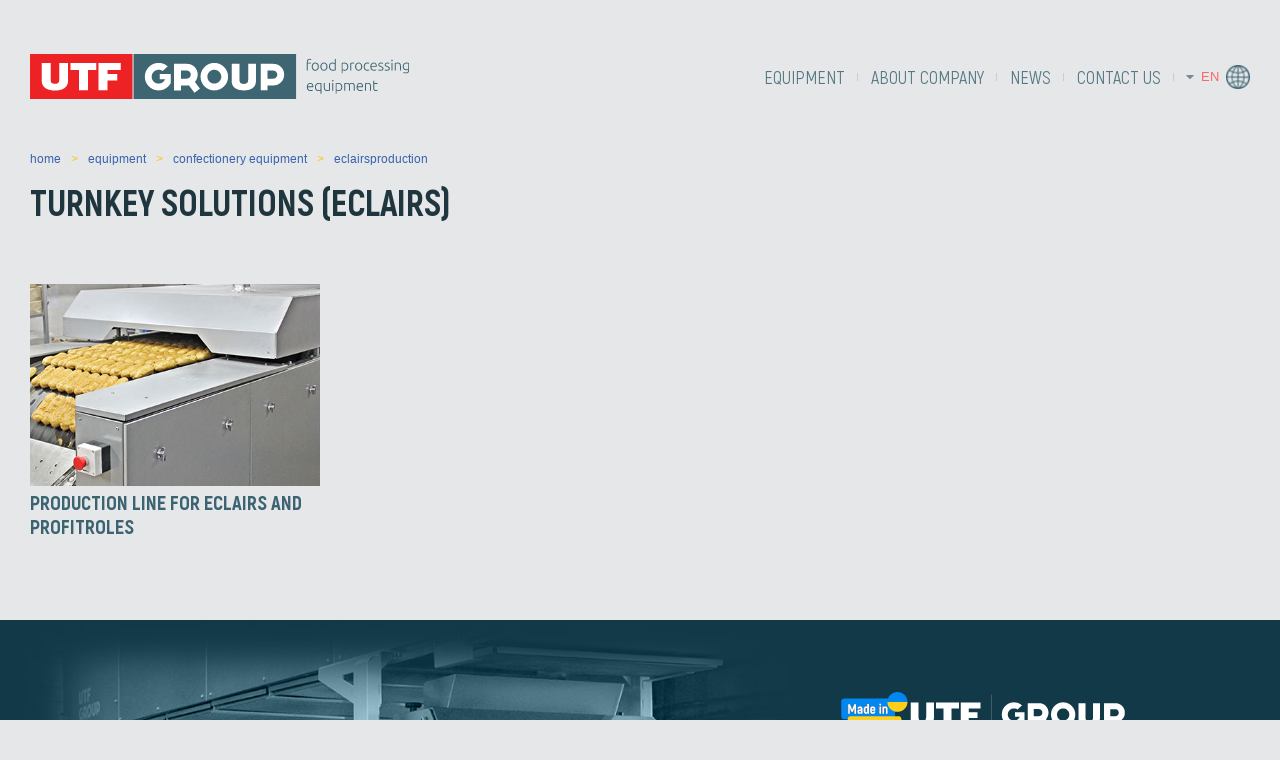

--- FILE ---
content_type: text/html; charset=UTF-8
request_url: https://utf-group.com/en/confectionery-equipment-en/production-of-eclairs/turnkey-solutions-eclairs/
body_size: 9859
content:
<!doctype html>
<html lang="en-GB">
<head>
    <meta charset="UTF-8">
    <meta name="viewport" content="width=device-width, initial-scale=1">

    <link rel="apple-touch-icon" sizes="57x57"
          href="https://utf-group.com/wp-content/themes/utf/assets/static/images/favicon/favicon-57x57.png">
    <link rel="apple-touch-icon" sizes="60x60"
          href="https://utf-group.com/wp-content/themes/utf/assets/static/images/favicon/favicon-60x60.png">
    <link rel="apple-touch-icon" sizes="72x72"
          href="https://utf-group.com/wp-content/themes/utf/assets/static/images/favicon/favicon-72x72.png">
    <link rel="apple-touch-icon" sizes="76x76"
          href="https://utf-group.com/wp-content/themes/utf/assets/static/images/favicon/favicon-76x76.png">
    <link rel="apple-touch-icon" sizes="114x114"
          href="https://utf-group.com/wp-content/themes/utf/assets/static/images/favicon/favicon-114x114.png">
    <link rel="apple-touch-icon" sizes="120x120"
          href="https://utf-group.com/wp-content/themes/utf/assets/static/images/favicon/favicon-120x120.png">
    <link rel="apple-touch-icon" sizes="144x144"
          href="https://utf-group.com/wp-content/themes/utf/assets/static/images/favicon/favicon-144x144.png">
    <link rel="apple-touch-icon" sizes="152x152"
          href="https://utf-group.com/wp-content/themes/utf/assets/static/images/favicon/favicon-152x152.png">
    <link rel="apple-touch-icon" sizes="180x180"
          href="https://utf-group.com/wp-content/themes/utf/assets/static/images/favicon/favicon-180x180.png">
    <link rel="icon" type="image/png" sizes="192x192"
          href="https://utf-group.com/wp-content/themes/utf/assets/static/images/favicon/favicon-192x192.png">
    <link rel="icon" type="image/png" sizes="32x32"
          href="https://utf-group.com/wp-content/themes/utf/assets/static/images/favicon/favicon-32x32.png">
    <link rel="icon" type="image/png" sizes="96x96"
          href="https://utf-group.com/wp-content/themes/utf/assets/static/images/favicon/favicon-96x96.png">
    <link rel="icon" type="image/png" sizes="16x16"
          href="https://utf-group.com/wp-content/themes/utf/assets/static/images/favicon/favicon-16x16.png">
    <link rel="shortcut icon"
          href="https://utf-group.com/wp-content/themes/utf/assets/static/images/favicon/favicon-32x32.png"
          type="image/x-icon">

    <!--[if lt IE 9]>
    <script src="js/vendor/html5shiv.min.js"></script>
    <![endif]-->

    <!-- Google Tag Manager -->
    <script type="litespeed/javascript">(function(w,d,s,l,i){w[l]=w[l]||[];w[l].push({'gtm.start':new Date().getTime(),event:'gtm.js'});var f=d.getElementsByTagName(s)[0],j=d.createElement(s),dl=l!='dataLayer'?'&l='+l:'';j.async=!0;j.src='https://www.googletagmanager.com/gtm.js?id='+i+dl;f.parentNode.insertBefore(j,f)})(window,document,'script','dataLayer','GTM-TQL6T4L')</script>
    <!-- End Google Tag Manager -->

        <meta name='robots' content='index, follow, max-image-preview:large, max-snippet:-1, max-video-preview:-1' />
<link rel="alternate" href="https://utf-group.com/ua/confectionery-equipment-ua/virobnicztvo-ekleriv/gotovi-rishennya-ekleri/" hreflang="uk" />
<link rel="alternate" href="https://utf-group.com/en/confectionery-equipment-en/production-of-eclairs/turnkey-solutions-eclairs/" hreflang="en" />

	<!-- This site is optimized with the Yoast SEO Premium plugin v23.4 (Yoast SEO v23.4) - https://yoast.com/wordpress/plugins/seo/ -->
	<title>confectionery equipment &#8212; eclairs&lt;br&gt;production &#8212; turnkey solutions (eclairs)</title>
	<link rel="canonical" href="https://utf-group.com/en/confectionery-equipment-en/production-of-eclairs/turnkey-solutions-eclairs/" />
	<meta property="og:locale" content="en_GB" />
	<meta property="og:locale:alternate" content="uk_UA" />
	<meta property="og:type" content="article" />
	<meta property="og:title" content="Архивы turnkey solutions (eclairs)" />
	<meta property="og:url" content="https://utf-group.com/en/confectionery-equipment-en/production-of-eclairs/turnkey-solutions-eclairs/" />
	<meta property="og:site_name" content="utf-group" />
	<meta property="og:image" content="https://utf-group.com/wp-content/uploads/2022/10/230911-1132.jpg" />
	<meta property="og:image:width" content="420" />
	<meta property="og:image:height" content="293" />
	<meta property="og:image:type" content="image/jpeg" />
	<meta name="twitter:card" content="summary_large_image" />
	<script type="application/ld+json" class="yoast-schema-graph">{"@context":"https://schema.org","@graph":[{"@type":"CollectionPage","@id":"https://utf-group.com/en/confectionery-equipment-en/production-of-eclairs/turnkey-solutions-eclairs/","url":"https://utf-group.com/en/confectionery-equipment-en/production-of-eclairs/turnkey-solutions-eclairs/","name":"confectionery equipment &#8212; eclairs&lt;br&gt;production &#8212; turnkey solutions (eclairs)","isPartOf":{"@id":"https://utf-group.com/en/#website"},"primaryImageOfPage":{"@id":"https://utf-group.com/en/confectionery-equipment-en/production-of-eclairs/turnkey-solutions-eclairs/#primaryimage"},"image":{"@id":"https://utf-group.com/en/confectionery-equipment-en/production-of-eclairs/turnkey-solutions-eclairs/#primaryimage"},"thumbnailUrl":"https://utf-group.com/wp-content/uploads/2022/12/221203-1322.jpg","breadcrumb":{"@id":"https://utf-group.com/en/confectionery-equipment-en/production-of-eclairs/turnkey-solutions-eclairs/#breadcrumb"},"inLanguage":"en-GB"},{"@type":"ImageObject","inLanguage":"en-GB","@id":"https://utf-group.com/en/confectionery-equipment-en/production-of-eclairs/turnkey-solutions-eclairs/#primaryimage","url":"https://utf-group.com/wp-content/uploads/2022/12/221203-1322.jpg","contentUrl":"https://utf-group.com/wp-content/uploads/2022/12/221203-1322.jpg","width":420,"height":293},{"@type":"BreadcrumbList","@id":"https://utf-group.com/en/confectionery-equipment-en/production-of-eclairs/turnkey-solutions-eclairs/#breadcrumb","itemListElement":[{"@type":"ListItem","position":1,"name":"Главная страница","item":"https://utf-group.com/en/"},{"@type":"ListItem","position":2,"name":"confectionery equipment","item":"https://utf-group.com/en/confectionery-equipment-en/"},{"@type":"ListItem","position":3,"name":"eclairs production","item":"https://utf-group.com/en/confectionery-equipment-en/production-of-eclairs/"},{"@type":"ListItem","position":4,"name":"turnkey solutions (eclairs)"}]},{"@type":"WebSite","@id":"https://utf-group.com/en/#website","url":"https://utf-group.com/en/","name":"utf-group.com","description":"equipment for the food industry","publisher":{"@id":"https://utf-group.com/en/#organization"},"alternateName":"ukrtechnofoods","potentialAction":[{"@type":"SearchAction","target":{"@type":"EntryPoint","urlTemplate":"https://utf-group.com/en/?s={search_term_string}"},"query-input":{"@type":"PropertyValueSpecification","valueRequired":true,"valueName":"search_term_string"}}],"inLanguage":"en-GB"},{"@type":"Organization","@id":"https://utf-group.com/en/#organization","name":"UTF GROUP","alternateName":"utf group","url":"https://utf-group.com/en/","logo":{"@type":"ImageObject","inLanguage":"en-GB","@id":"https://utf-group.com/en/#/schema/logo/image/","url":"https://utf-group.com/wp-content/uploads/2019/08/logo-190425_poster_.png","contentUrl":"https://utf-group.com/wp-content/uploads/2019/08/logo-190425_poster_.png","width":738,"height":88,"caption":"UTF GROUP"},"image":{"@id":"https://utf-group.com/en/#/schema/logo/image/"},"sameAs":["https://www.facebook.com/utfgroup"]}]}</script>
	<!-- / Yoast SEO Premium plugin. -->


<link rel='dns-prefetch' href='//www.utf-group.com' />
<link rel="alternate" type="application/rss+xml" title="utf-group &raquo; Feed" href="https://utf-group.com/en/feed/" />
<link rel="alternate" type="application/rss+xml" title="utf-group &raquo; Comments Feed" href="https://utf-group.com/en/comments/feed/" />
<link rel="alternate" type="application/rss+xml" title="utf-group &raquo; turnkey solutions (eclairs) Category Feed" href="https://utf-group.com/en/confectionery-equipment-en/production-of-eclairs/turnkey-solutions-eclairs/feed/" />

<link data-optimized="1" rel='stylesheet' id='wp-block-library-css' href='https://utf-group.com/wp-content/litespeed/css/80a7e47aa21eea57330d1680dcf550bb.css?ver=2f99e' type='text/css' media='all' />
<style id='classic-theme-styles-inline-css' type='text/css'>
/*! This file is auto-generated */
.wp-block-button__link{color:#fff;background-color:#32373c;border-radius:9999px;box-shadow:none;text-decoration:none;padding:calc(.667em + 2px) calc(1.333em + 2px);font-size:1.125em}.wp-block-file__button{background:#32373c;color:#fff;text-decoration:none}</style>
<style id='global-styles-inline-css' type='text/css'>:root{--wp--preset--aspect-ratio--square:1;--wp--preset--aspect-ratio--4-3:4/3;--wp--preset--aspect-ratio--3-4:3/4;--wp--preset--aspect-ratio--3-2:3/2;--wp--preset--aspect-ratio--2-3:2/3;--wp--preset--aspect-ratio--16-9:16/9;--wp--preset--aspect-ratio--9-16:9/16;--wp--preset--color--black:#000000;--wp--preset--color--cyan-bluish-gray:#abb8c3;--wp--preset--color--white:#ffffff;--wp--preset--color--pale-pink:#f78da7;--wp--preset--color--vivid-red:#cf2e2e;--wp--preset--color--luminous-vivid-orange:#ff6900;--wp--preset--color--luminous-vivid-amber:#fcb900;--wp--preset--color--light-green-cyan:#7bdcb5;--wp--preset--color--vivid-green-cyan:#00d084;--wp--preset--color--pale-cyan-blue:#8ed1fc;--wp--preset--color--vivid-cyan-blue:#0693e3;--wp--preset--color--vivid-purple:#9b51e0;--wp--preset--gradient--vivid-cyan-blue-to-vivid-purple:linear-gradient(135deg,rgba(6,147,227,1) 0%,rgb(155,81,224) 100%);--wp--preset--gradient--light-green-cyan-to-vivid-green-cyan:linear-gradient(135deg,rgb(122,220,180) 0%,rgb(0,208,130) 100%);--wp--preset--gradient--luminous-vivid-amber-to-luminous-vivid-orange:linear-gradient(135deg,rgba(252,185,0,1) 0%,rgba(255,105,0,1) 100%);--wp--preset--gradient--luminous-vivid-orange-to-vivid-red:linear-gradient(135deg,rgba(255,105,0,1) 0%,rgb(207,46,46) 100%);--wp--preset--gradient--very-light-gray-to-cyan-bluish-gray:linear-gradient(135deg,rgb(238,238,238) 0%,rgb(169,184,195) 100%);--wp--preset--gradient--cool-to-warm-spectrum:linear-gradient(135deg,rgb(74,234,220) 0%,rgb(151,120,209) 20%,rgb(207,42,186) 40%,rgb(238,44,130) 60%,rgb(251,105,98) 80%,rgb(254,248,76) 100%);--wp--preset--gradient--blush-light-purple:linear-gradient(135deg,rgb(255,206,236) 0%,rgb(152,150,240) 100%);--wp--preset--gradient--blush-bordeaux:linear-gradient(135deg,rgb(254,205,165) 0%,rgb(254,45,45) 50%,rgb(107,0,62) 100%);--wp--preset--gradient--luminous-dusk:linear-gradient(135deg,rgb(255,203,112) 0%,rgb(199,81,192) 50%,rgb(65,88,208) 100%);--wp--preset--gradient--pale-ocean:linear-gradient(135deg,rgb(255,245,203) 0%,rgb(182,227,212) 50%,rgb(51,167,181) 100%);--wp--preset--gradient--electric-grass:linear-gradient(135deg,rgb(202,248,128) 0%,rgb(113,206,126) 100%);--wp--preset--gradient--midnight:linear-gradient(135deg,rgb(2,3,129) 0%,rgb(40,116,252) 100%);--wp--preset--font-size--small:13px;--wp--preset--font-size--medium:20px;--wp--preset--font-size--large:36px;--wp--preset--font-size--x-large:42px;--wp--preset--spacing--20:0.44rem;--wp--preset--spacing--30:0.67rem;--wp--preset--spacing--40:1rem;--wp--preset--spacing--50:1.5rem;--wp--preset--spacing--60:2.25rem;--wp--preset--spacing--70:3.38rem;--wp--preset--spacing--80:5.06rem;--wp--preset--shadow--natural:6px 6px 9px rgba(0, 0, 0, 0.2);--wp--preset--shadow--deep:12px 12px 50px rgba(0, 0, 0, 0.4);--wp--preset--shadow--sharp:6px 6px 0px rgba(0, 0, 0, 0.2);--wp--preset--shadow--outlined:6px 6px 0px -3px rgba(255, 255, 255, 1), 6px 6px rgba(0, 0, 0, 1);--wp--preset--shadow--crisp:6px 6px 0px rgba(0, 0, 0, 1)}:where(.is-layout-flex){gap:.5em}:where(.is-layout-grid){gap:.5em}body .is-layout-flex{display:flex}.is-layout-flex{flex-wrap:wrap;align-items:center}.is-layout-flex>:is(*,div){margin:0}body .is-layout-grid{display:grid}.is-layout-grid>:is(*,div){margin:0}:where(.wp-block-columns.is-layout-flex){gap:2em}:where(.wp-block-columns.is-layout-grid){gap:2em}:where(.wp-block-post-template.is-layout-flex){gap:1.25em}:where(.wp-block-post-template.is-layout-grid){gap:1.25em}.has-black-color{color:var(--wp--preset--color--black)!important}.has-cyan-bluish-gray-color{color:var(--wp--preset--color--cyan-bluish-gray)!important}.has-white-color{color:var(--wp--preset--color--white)!important}.has-pale-pink-color{color:var(--wp--preset--color--pale-pink)!important}.has-vivid-red-color{color:var(--wp--preset--color--vivid-red)!important}.has-luminous-vivid-orange-color{color:var(--wp--preset--color--luminous-vivid-orange)!important}.has-luminous-vivid-amber-color{color:var(--wp--preset--color--luminous-vivid-amber)!important}.has-light-green-cyan-color{color:var(--wp--preset--color--light-green-cyan)!important}.has-vivid-green-cyan-color{color:var(--wp--preset--color--vivid-green-cyan)!important}.has-pale-cyan-blue-color{color:var(--wp--preset--color--pale-cyan-blue)!important}.has-vivid-cyan-blue-color{color:var(--wp--preset--color--vivid-cyan-blue)!important}.has-vivid-purple-color{color:var(--wp--preset--color--vivid-purple)!important}.has-black-background-color{background-color:var(--wp--preset--color--black)!important}.has-cyan-bluish-gray-background-color{background-color:var(--wp--preset--color--cyan-bluish-gray)!important}.has-white-background-color{background-color:var(--wp--preset--color--white)!important}.has-pale-pink-background-color{background-color:var(--wp--preset--color--pale-pink)!important}.has-vivid-red-background-color{background-color:var(--wp--preset--color--vivid-red)!important}.has-luminous-vivid-orange-background-color{background-color:var(--wp--preset--color--luminous-vivid-orange)!important}.has-luminous-vivid-amber-background-color{background-color:var(--wp--preset--color--luminous-vivid-amber)!important}.has-light-green-cyan-background-color{background-color:var(--wp--preset--color--light-green-cyan)!important}.has-vivid-green-cyan-background-color{background-color:var(--wp--preset--color--vivid-green-cyan)!important}.has-pale-cyan-blue-background-color{background-color:var(--wp--preset--color--pale-cyan-blue)!important}.has-vivid-cyan-blue-background-color{background-color:var(--wp--preset--color--vivid-cyan-blue)!important}.has-vivid-purple-background-color{background-color:var(--wp--preset--color--vivid-purple)!important}.has-black-border-color{border-color:var(--wp--preset--color--black)!important}.has-cyan-bluish-gray-border-color{border-color:var(--wp--preset--color--cyan-bluish-gray)!important}.has-white-border-color{border-color:var(--wp--preset--color--white)!important}.has-pale-pink-border-color{border-color:var(--wp--preset--color--pale-pink)!important}.has-vivid-red-border-color{border-color:var(--wp--preset--color--vivid-red)!important}.has-luminous-vivid-orange-border-color{border-color:var(--wp--preset--color--luminous-vivid-orange)!important}.has-luminous-vivid-amber-border-color{border-color:var(--wp--preset--color--luminous-vivid-amber)!important}.has-light-green-cyan-border-color{border-color:var(--wp--preset--color--light-green-cyan)!important}.has-vivid-green-cyan-border-color{border-color:var(--wp--preset--color--vivid-green-cyan)!important}.has-pale-cyan-blue-border-color{border-color:var(--wp--preset--color--pale-cyan-blue)!important}.has-vivid-cyan-blue-border-color{border-color:var(--wp--preset--color--vivid-cyan-blue)!important}.has-vivid-purple-border-color{border-color:var(--wp--preset--color--vivid-purple)!important}.has-vivid-cyan-blue-to-vivid-purple-gradient-background{background:var(--wp--preset--gradient--vivid-cyan-blue-to-vivid-purple)!important}.has-light-green-cyan-to-vivid-green-cyan-gradient-background{background:var(--wp--preset--gradient--light-green-cyan-to-vivid-green-cyan)!important}.has-luminous-vivid-amber-to-luminous-vivid-orange-gradient-background{background:var(--wp--preset--gradient--luminous-vivid-amber-to-luminous-vivid-orange)!important}.has-luminous-vivid-orange-to-vivid-red-gradient-background{background:var(--wp--preset--gradient--luminous-vivid-orange-to-vivid-red)!important}.has-very-light-gray-to-cyan-bluish-gray-gradient-background{background:var(--wp--preset--gradient--very-light-gray-to-cyan-bluish-gray)!important}.has-cool-to-warm-spectrum-gradient-background{background:var(--wp--preset--gradient--cool-to-warm-spectrum)!important}.has-blush-light-purple-gradient-background{background:var(--wp--preset--gradient--blush-light-purple)!important}.has-blush-bordeaux-gradient-background{background:var(--wp--preset--gradient--blush-bordeaux)!important}.has-luminous-dusk-gradient-background{background:var(--wp--preset--gradient--luminous-dusk)!important}.has-pale-ocean-gradient-background{background:var(--wp--preset--gradient--pale-ocean)!important}.has-electric-grass-gradient-background{background:var(--wp--preset--gradient--electric-grass)!important}.has-midnight-gradient-background{background:var(--wp--preset--gradient--midnight)!important}.has-small-font-size{font-size:var(--wp--preset--font-size--small)!important}.has-medium-font-size{font-size:var(--wp--preset--font-size--medium)!important}.has-large-font-size{font-size:var(--wp--preset--font-size--large)!important}.has-x-large-font-size{font-size:var(--wp--preset--font-size--x-large)!important}:where(.wp-block-post-template.is-layout-flex){gap:1.25em}:where(.wp-block-post-template.is-layout-grid){gap:1.25em}:where(.wp-block-columns.is-layout-flex){gap:2em}:where(.wp-block-columns.is-layout-grid){gap:2em}:root :where(.wp-block-pullquote){font-size:1.5em;line-height:1.6}</style>
<link data-optimized="1" rel='stylesheet' id='utf-style-css' href='https://utf-group.com/wp-content/litespeed/css/9cc098c47d2e3cc3a0a876173107d3be.css?ver=18737' type='text/css' media='all' />
<link rel="https://api.w.org/" href="https://utf-group.com/wp-json/" /><link rel="alternate" title="JSON" type="application/json" href="https://utf-group.com/wp-json/wp/v2/categories/2697" /><link rel="EditURI" type="application/rsd+xml" title="RSD" href="https://utf-group.com/xmlrpc.php?rsd" />
<meta name="generator" content="WordPress 6.6.1" />
<style type="text/css">.recentcomments a{display:inline!important;padding:0!important;margin:0!important}</style>
</head>
<body>
<!-- Google Tag Manager (noscript) -->
<noscript>
    <iframe src="https://www.googletagmanager.com/ns.html?id=GTM-TQL6T4L" height="0" width="0" style="display:none;visibility:hidden"></iframe>
</noscript>
<!-- End Google Tag Manager (noscript) -->
<header 
>
    <div class="wrapper">
        <div class="head flex flex-ai-center flex-jc-between">
            <div class="logo">
                <a href="https://utf-group.com/en/">
                    <img data-lazyloaded="1" src="[data-uri]" data-src="https://utf-group.com/wp-content/themes/utf/assets/static/images/logo.svg" class="logo-icon"
                         alt="Logo"><noscript><img src="https://utf-group.com/wp-content/themes/utf/assets/static/images/logo.svg" class="logo-icon"
                         alt="Logo"></noscript>
                    <img data-lazyloaded="1" src="[data-uri]" data-src="https://utf-group.com/wp-content/themes/utf/assets/static/images/logo-mobile.svg"
                         class="mobile-logo-icon" alt="Logo"><noscript><img src="https://utf-group.com/wp-content/themes/utf/assets/static/images/logo-mobile.svg"
                         class="mobile-logo-icon" alt="Logo"></noscript>
                </a>
            </div>
            <div class="head-menu-section flex flex-ai-center">
                <div class="navbar">
                    <div class="menu-main-menu-en-container"><ul id="primary-menu" class="flex flex-ai-center"><li id="menu-item-8220" class="menu-item menu-item-type-post_type menu-item-object-page menu-item-8220"><a href="https://utf-group.com/en/catalog/">EQUIPMENT</a></li>
<li id="menu-item-7242" class="menu-item menu-item-type-post_type menu-item-object-page menu-item-7242"><a href="https://utf-group.com/en/about-company/">ABOUT COMPANY</a></li>
<li id="menu-item-12847" class="menu-item menu-item-type-post_type menu-item-object-page menu-item-12847"><a href="https://utf-group.com/en/news/">News</a></li>
<li id="menu-item-12842" class="menu-item menu-item-type-post_type menu-item-object-page menu-item-12842"><a href="https://utf-group.com/en/contact-us/">Contact us</a></li>
</ul></div>                </div>
                <div class="language">
                    <div class="current">
                        <span>en</span>
                        <img data-lazyloaded="1" src="[data-uri]" data-src="https://utf-group.com/wp-content/themes/utf/assets/static/images/flag-en.png"
                             alt=""><noscript><img src="https://utf-group.com/wp-content/themes/utf/assets/static/images/flag-en.png"
                             alt=""></noscript>
                    </div>
                    <div class="language-list">
                        <div class="lang-wrapper flex flex-jc-between">
<div class="international-languages">
    <h6>Popular pages</h6>
        <div>
            <ul>
                                                                    <li>
                        <a href="https://utf-group.com/en/automatic-lavash-line-100/">
                    <img data-lazyloaded="1" src="[data-uri]" data-src="/wp-content/themes/utf/assets/static/images/flag-ru.png" alt="AUTOMATIC LINE  FOR LAVASH PRODUCTION  WITH THE CAPACITY OF 100 KG/H"><noscript><img src="/wp-content/themes/utf/assets/static/images/flag-ru.png" alt="AUTOMATIC LINE  FOR LAVASH PRODUCTION  WITH THE CAPACITY OF 100 KG/H"></noscript>
                                 AUTOMATIC LINE  FOR LAVASH PRODUCTION  WITH THE CAPACITY OF 100 KG/H                        </a>
                    </li>
                                <li>
                        <a href="https://utf-group.com/en/automatic-lavash-line/">
                    <img data-lazyloaded="1" src="[data-uri]" data-src="/wp-content/themes/utf/assets/static/images/flag-ru.png" alt="AUTOMATIC LINE  FOR LAVASH PRODUCTION  WITH THE CAPACITY OF 200 KG/H"><noscript><img src="/wp-content/themes/utf/assets/static/images/flag-ru.png" alt="AUTOMATIC LINE  FOR LAVASH PRODUCTION  WITH THE CAPACITY OF 200 KG/H"></noscript>
                                 AUTOMATIC LINE  FOR LAVASH PRODUCTION  WITH THE CAPACITY OF 200 KG/H                        </a>
                    </li>
                                            </ul>
        </div>
</div>
                            <div class="languages-right-side flex">
                                <div class="default-languages">
                                    <div class="flex flex-ai-center flex-jc-end">
                                        <h6>Language:</h6>
                                    </div>
                                                                                                                                                        <ul>
                                                                                                                                                                                                <li>
                                                        <a href="https://utf-group.com/ua/confectionery-equipment-ua/virobnicztvo-ekleriv/gotovi-rishennya-ekleri/" class="change-language"
                                                           data-lang="ua">
                                                            Українська                                                            <img data-lazyloaded="1" src="[data-uri]" data-src="https://utf-group.com/wp-content/themes/utf/assets/static/images/flag-ua.png"
                                                                 alt=""><noscript><img src="https://utf-group.com/wp-content/themes/utf/assets/static/images/flag-ua.png"
                                                                 alt=""></noscript>
                                                        </a>
                                                    </li>
                                                                                                                                                                                                                                                <li>
                                                        <a href="https://utf-group.com/ru/" class="change-language"
                                                           data-lang="ru">
                                                            Русский                                                            <img data-lazyloaded="1" src="[data-uri]" data-src="https://utf-group.com/wp-content/themes/utf/assets/static/images/flag-ru.png"
                                                                 alt=""><noscript><img src="https://utf-group.com/wp-content/themes/utf/assets/static/images/flag-ru.png"
                                                                 alt=""></noscript>
                                                        </a>
                                                    </li>
                                                                                                                                                                                                                                                <li>
                                                        <a href="https://utf-group.com/en/confectionery-equipment-en/production-of-eclairs/turnkey-solutions-eclairs/" class="change-language"
                                                           data-lang="en">
                                                            English                                                            <img data-lazyloaded="1" src="[data-uri]" data-src="https://utf-group.com/wp-content/themes/utf/assets/static/images/flag-en.png"
                                                                 alt=""><noscript><img src="https://utf-group.com/wp-content/themes/utf/assets/static/images/flag-en.png"
                                                                 alt=""></noscript>
                                                        </a>
                                                    </li>
                                                                                                                                    </ul>
                                                                    </div>
                                <div class="close-icon">
                                    <a href="#" class="close-languages">
                                        <img data-lazyloaded="1" src="[data-uri]" data-src="https://utf-group.com/wp-content/themes/utf/assets/static/images/close-icon.svg"
                                             alt=""><noscript><img src="https://utf-group.com/wp-content/themes/utf/assets/static/images/close-icon.svg"
                                             alt=""></noscript>
                                    </a>
                                </div>
                            </div>
                        </div>
                    </div>
                </div>
            </div>
            <div class="head-mobile-burger">
                <a href="#" class="head-menu-btn">
                    <img data-lazyloaded="1" src="[data-uri]" data-src="https://utf-group.com/wp-content/themes/utf/assets/static/images/burger-icon.svg" alt=""><noscript><img src="https://utf-group.com/wp-content/themes/utf/assets/static/images/burger-icon.svg" alt=""></noscript>
                    <img data-lazyloaded="1" src="[data-uri]" data-src="https://utf-group.com/wp-content/themes/utf/assets/static/images/red-close-icon.svg"
                         class="close-icon" alt=""><noscript><img src="https://utf-group.com/wp-content/themes/utf/assets/static/images/red-close-icon.svg"
                         class="close-icon" alt=""></noscript>
                </a>
            </div>
        </div>
    </div>
</header><div class="breadcrumbs">
    <div class="wrapper">
        <div class="breadcrumbs-content">
            <ul class="flex flex-ai-center">
                <li>
                    <a href="https://utf-group.com/en/">Home</a>
                </li>
                                    <li>
                        <a href="https://utf-group.com/en/catalog/">EQUIPMENT</a>
                    </li>
                                <li>
                    <a href="https://utf-group.com/en/confectionery-equipment-en/">confectionery equipment</a>
                </li>
                <li>
                    <a href="https://utf-group.com/en/confectionery-equipment-en/production-of-eclairs/">eclairsproduction</a>
                </li>
            </ul>
        </div>
    </div>
</div>
<div class="products-type-2">
    <div class="wrapper">
        <h1>turnkey solutions (eclairs)</h1>
                                                <div class="products-type-2-list new-card-items flex">
                                        <a href="https://utf-group.com/en/eclairs-line/" class="item">
                        <img data-lazyloaded="1" src="[data-uri]" data-src="https://utf-group.com/wp-content/uploads/2022/12/221203-1322.jpg" alt="PRODUCTION LINE FOR ECLAIRS AND PROFITROLES"><noscript><img src="https://utf-group.com/wp-content/uploads/2022/12/221203-1322.jpg" alt="PRODUCTION LINE FOR ECLAIRS AND PROFITROLES"></noscript>
                        <h3 class="performance">PRODUCTION LINE FOR ECLAIRS AND PROFITROLES</h3>
                    </a>
                            </div>
            </div>
</div><div class="about-utf utf-section-with-padding-bottom"
    style="background-color: #123947;;"
     >
    <div class="wrapper">
        <div class="about-utf-content flex flex-ai-center">
            <div class="image">
                                    <img data-lazyloaded="1" src="[data-uri]" data-src="https://utf-group.com/wp-content/themes/utf/assets/static/images/bg1.jpeg" alt=""><noscript><img src="https://utf-group.com/wp-content/themes/utf/assets/static/images/bg1.jpeg" alt=""></noscript>
                            </div>
            <div class="text-info">
                <div class="logos flex flex-ai-center">
                    <img data-lazyloaded="1" src="[data-uri]" data-src="https://utf-group.com/wp-content/themes/utf/assets/static/images/madeInUkraine.svg" alt=""><noscript><img src="https://utf-group.com/wp-content/themes/utf/assets/static/images/madeInUkraine.svg" alt=""></noscript>
                    <img data-lazyloaded="1" src="[data-uri]" data-src="https://utf-group.com/wp-content/themes/utf/assets/static/images/logo-white.svg" alt=""><noscript><img src="https://utf-group.com/wp-content/themes/utf/assets/static/images/logo-white.svg" alt=""></noscript>
                </div>
                <p class="white-text" >
                                            UTF GROUP is a Ukrainian manufacturer, developer and designer of equipment for the food industry with over 25 years of experience.                                    </p>

                <p class="yellow-text" >
                                            UPGRADE YOUR PRODUCTION WITH UTF GROUP MACHINERY                                    </p>
            </div>
        </div>
    </div>
</div>
<footer>
    <div class="wrapper">
        <div class="foo flex flex-ai-center flex-jc-between">
            <div class="logo">
                <a href="/">
                    <img data-lazyloaded="1" src="[data-uri]" data-src="https://utf-group.com/wp-content/themes/utf/assets/static/images/logo-footer.svg"
                         class="logo-icon" alt="Logo"><noscript><img src="https://utf-group.com/wp-content/themes/utf/assets/static/images/logo-footer.svg"
                         class="logo-icon" alt="Logo"></noscript>
                    <img data-lazyloaded="1" src="[data-uri]" data-src="https://utf-group.com/wp-content/themes/utf/assets/static/images/logo-white.svg"
                         class="logo-icon-tablet" alt="Logo"><noscript><img src="https://utf-group.com/wp-content/themes/utf/assets/static/images/logo-white.svg"
                         class="logo-icon-tablet" alt="Logo"></noscript>
                    <img data-lazyloaded="1" src="[data-uri]" data-src="https://utf-group.com/wp-content/themes/utf/assets/static/images/logo-footer-mobile.svg"
                         class="logo-icon-mobile" alt="Logo"><noscript><img src="https://utf-group.com/wp-content/themes/utf/assets/static/images/logo-footer-mobile.svg"
                         class="logo-icon-mobile" alt="Logo"></noscript>
                </a>
            </div>
            <div class="foo-nav flex flex-ai-center">
                <div class="navbar">
                    <div class="menu-footer-menu-en-container"><ul id="primary-menu" class="flex flex-ai-center"><li id="menu-item-12830" class="menu-item menu-item-type-post_type menu-item-object-page menu-item-12830"><a href="https://utf-group.com/en/catalog/">EQUIPMENT</a></li>
<li id="menu-item-16179" class="menu-item menu-item-type-post_type menu-item-object-page menu-item-16179"><a href="https://utf-group.com/en/solutions/">SOLUTIONS</a></li>
<li id="menu-item-12831" class="menu-item menu-item-type-post_type menu-item-object-page menu-item-12831"><a href="https://utf-group.com/en/about-company/">ABOUT COMPANY</a></li>
<li id="menu-item-12832" class="menu-item menu-item-type-post_type menu-item-object-page menu-item-12832"><a href="https://utf-group.com/en/news/">News</a></li>
</ul></div>                </div>
                <!--<div class="foo-mobile-right">-->
                <!--    <div class="language">-->
                <!--        <div class="current">-->
                <!--            <span>en</span>-->
                <!--            <img src="https://utf-group.com/wp-content/themes/utf/assets/static/images/flag-en.png" alt="">-->
                <!--        </div>-->
                <!--    </div>-->
                <!--</div>-->
            </div>
            <div class="foo-mobile-burger">
                <a href="#" class="foo-menu-btn">
                    <img data-lazyloaded="1" src="[data-uri]" data-src="https://utf-group.com/wp-content/themes/utf/assets/static/images/burger-icon-foo.svg" alt=""><noscript><img src="https://utf-group.com/wp-content/themes/utf/assets/static/images/burger-icon-foo.svg" alt=""></noscript>
                </a>
            </div>
        </div>
    </div>
</footer>
<script data-optimized="1" type="litespeed/javascript" data-src="https://utf-group.com/wp-content/litespeed/js/38a57b8b6df110becbc9745f778b117f.js?ver=95013" id="jquery-js"></script>
<script data-optimized="1" type="litespeed/javascript" data-src="https://utf-group.com/wp-content/litespeed/js/4b8e7010878341f929ea394263301aee.js?ver=01aee" id="main-js"></script>
<script type="text/javascript" src="https://utf-group.com/wp-content/plugins/litespeed-cache/assets/js/instant_click.min.js?ver=7.6.2" id="litespeed-cache-js"></script>
<script data-optimized="1" type="litespeed/javascript">(function(){var expirationDate=new Date();expirationDate.setTime(expirationDate.getTime()+31536000*1000);document.cookie="pll_language=en; expires="+expirationDate.toUTCString()+"; path=/; secure; SameSite=Lax"}())</script>
<script data-no-optimize="1">window.lazyLoadOptions=Object.assign({},{threshold:300},window.lazyLoadOptions||{});!function(t,e){"object"==typeof exports&&"undefined"!=typeof module?module.exports=e():"function"==typeof define&&define.amd?define(e):(t="undefined"!=typeof globalThis?globalThis:t||self).LazyLoad=e()}(this,function(){"use strict";function e(){return(e=Object.assign||function(t){for(var e=1;e<arguments.length;e++){var n,a=arguments[e];for(n in a)Object.prototype.hasOwnProperty.call(a,n)&&(t[n]=a[n])}return t}).apply(this,arguments)}function o(t){return e({},at,t)}function l(t,e){return t.getAttribute(gt+e)}function c(t){return l(t,vt)}function s(t,e){return function(t,e,n){e=gt+e;null!==n?t.setAttribute(e,n):t.removeAttribute(e)}(t,vt,e)}function i(t){return s(t,null),0}function r(t){return null===c(t)}function u(t){return c(t)===_t}function d(t,e,n,a){t&&(void 0===a?void 0===n?t(e):t(e,n):t(e,n,a))}function f(t,e){et?t.classList.add(e):t.className+=(t.className?" ":"")+e}function _(t,e){et?t.classList.remove(e):t.className=t.className.replace(new RegExp("(^|\\s+)"+e+"(\\s+|$)")," ").replace(/^\s+/,"").replace(/\s+$/,"")}function g(t){return t.llTempImage}function v(t,e){!e||(e=e._observer)&&e.unobserve(t)}function b(t,e){t&&(t.loadingCount+=e)}function p(t,e){t&&(t.toLoadCount=e)}function n(t){for(var e,n=[],a=0;e=t.children[a];a+=1)"SOURCE"===e.tagName&&n.push(e);return n}function h(t,e){(t=t.parentNode)&&"PICTURE"===t.tagName&&n(t).forEach(e)}function a(t,e){n(t).forEach(e)}function m(t){return!!t[lt]}function E(t){return t[lt]}function I(t){return delete t[lt]}function y(e,t){var n;m(e)||(n={},t.forEach(function(t){n[t]=e.getAttribute(t)}),e[lt]=n)}function L(a,t){var o;m(a)&&(o=E(a),t.forEach(function(t){var e,n;e=a,(t=o[n=t])?e.setAttribute(n,t):e.removeAttribute(n)}))}function k(t,e,n){f(t,e.class_loading),s(t,st),n&&(b(n,1),d(e.callback_loading,t,n))}function A(t,e,n){n&&t.setAttribute(e,n)}function O(t,e){A(t,rt,l(t,e.data_sizes)),A(t,it,l(t,e.data_srcset)),A(t,ot,l(t,e.data_src))}function w(t,e,n){var a=l(t,e.data_bg_multi),o=l(t,e.data_bg_multi_hidpi);(a=nt&&o?o:a)&&(t.style.backgroundImage=a,n=n,f(t=t,(e=e).class_applied),s(t,dt),n&&(e.unobserve_completed&&v(t,e),d(e.callback_applied,t,n)))}function x(t,e){!e||0<e.loadingCount||0<e.toLoadCount||d(t.callback_finish,e)}function M(t,e,n){t.addEventListener(e,n),t.llEvLisnrs[e]=n}function N(t){return!!t.llEvLisnrs}function z(t){if(N(t)){var e,n,a=t.llEvLisnrs;for(e in a){var o=a[e];n=e,o=o,t.removeEventListener(n,o)}delete t.llEvLisnrs}}function C(t,e,n){var a;delete t.llTempImage,b(n,-1),(a=n)&&--a.toLoadCount,_(t,e.class_loading),e.unobserve_completed&&v(t,n)}function R(i,r,c){var l=g(i)||i;N(l)||function(t,e,n){N(t)||(t.llEvLisnrs={});var a="VIDEO"===t.tagName?"loadeddata":"load";M(t,a,e),M(t,"error",n)}(l,function(t){var e,n,a,o;n=r,a=c,o=u(e=i),C(e,n,a),f(e,n.class_loaded),s(e,ut),d(n.callback_loaded,e,a),o||x(n,a),z(l)},function(t){var e,n,a,o;n=r,a=c,o=u(e=i),C(e,n,a),f(e,n.class_error),s(e,ft),d(n.callback_error,e,a),o||x(n,a),z(l)})}function T(t,e,n){var a,o,i,r,c;t.llTempImage=document.createElement("IMG"),R(t,e,n),m(c=t)||(c[lt]={backgroundImage:c.style.backgroundImage}),i=n,r=l(a=t,(o=e).data_bg),c=l(a,o.data_bg_hidpi),(r=nt&&c?c:r)&&(a.style.backgroundImage='url("'.concat(r,'")'),g(a).setAttribute(ot,r),k(a,o,i)),w(t,e,n)}function G(t,e,n){var a;R(t,e,n),a=e,e=n,(t=Et[(n=t).tagName])&&(t(n,a),k(n,a,e))}function D(t,e,n){var a;a=t,(-1<It.indexOf(a.tagName)?G:T)(t,e,n)}function S(t,e,n){var a;t.setAttribute("loading","lazy"),R(t,e,n),a=e,(e=Et[(n=t).tagName])&&e(n,a),s(t,_t)}function V(t){t.removeAttribute(ot),t.removeAttribute(it),t.removeAttribute(rt)}function j(t){h(t,function(t){L(t,mt)}),L(t,mt)}function F(t){var e;(e=yt[t.tagName])?e(t):m(e=t)&&(t=E(e),e.style.backgroundImage=t.backgroundImage)}function P(t,e){var n;F(t),n=e,r(e=t)||u(e)||(_(e,n.class_entered),_(e,n.class_exited),_(e,n.class_applied),_(e,n.class_loading),_(e,n.class_loaded),_(e,n.class_error)),i(t),I(t)}function U(t,e,n,a){var o;n.cancel_on_exit&&(c(t)!==st||"IMG"===t.tagName&&(z(t),h(o=t,function(t){V(t)}),V(o),j(t),_(t,n.class_loading),b(a,-1),i(t),d(n.callback_cancel,t,e,a)))}function $(t,e,n,a){var o,i,r=(i=t,0<=bt.indexOf(c(i)));s(t,"entered"),f(t,n.class_entered),_(t,n.class_exited),o=t,i=a,n.unobserve_entered&&v(o,i),d(n.callback_enter,t,e,a),r||D(t,n,a)}function q(t){return t.use_native&&"loading"in HTMLImageElement.prototype}function H(t,o,i){t.forEach(function(t){return(a=t).isIntersecting||0<a.intersectionRatio?$(t.target,t,o,i):(e=t.target,n=t,a=o,t=i,void(r(e)||(f(e,a.class_exited),U(e,n,a,t),d(a.callback_exit,e,n,t))));var e,n,a})}function B(e,n){var t;tt&&!q(e)&&(n._observer=new IntersectionObserver(function(t){H(t,e,n)},{root:(t=e).container===document?null:t.container,rootMargin:t.thresholds||t.threshold+"px"}))}function J(t){return Array.prototype.slice.call(t)}function K(t){return t.container.querySelectorAll(t.elements_selector)}function Q(t){return c(t)===ft}function W(t,e){return e=t||K(e),J(e).filter(r)}function X(e,t){var n;(n=K(e),J(n).filter(Q)).forEach(function(t){_(t,e.class_error),i(t)}),t.update()}function t(t,e){var n,a,t=o(t);this._settings=t,this.loadingCount=0,B(t,this),n=t,a=this,Y&&window.addEventListener("online",function(){X(n,a)}),this.update(e)}var Y="undefined"!=typeof window,Z=Y&&!("onscroll"in window)||"undefined"!=typeof navigator&&/(gle|ing|ro)bot|crawl|spider/i.test(navigator.userAgent),tt=Y&&"IntersectionObserver"in window,et=Y&&"classList"in document.createElement("p"),nt=Y&&1<window.devicePixelRatio,at={elements_selector:".lazy",container:Z||Y?document:null,threshold:300,thresholds:null,data_src:"src",data_srcset:"srcset",data_sizes:"sizes",data_bg:"bg",data_bg_hidpi:"bg-hidpi",data_bg_multi:"bg-multi",data_bg_multi_hidpi:"bg-multi-hidpi",data_poster:"poster",class_applied:"applied",class_loading:"litespeed-loading",class_loaded:"litespeed-loaded",class_error:"error",class_entered:"entered",class_exited:"exited",unobserve_completed:!0,unobserve_entered:!1,cancel_on_exit:!0,callback_enter:null,callback_exit:null,callback_applied:null,callback_loading:null,callback_loaded:null,callback_error:null,callback_finish:null,callback_cancel:null,use_native:!1},ot="src",it="srcset",rt="sizes",ct="poster",lt="llOriginalAttrs",st="loading",ut="loaded",dt="applied",ft="error",_t="native",gt="data-",vt="ll-status",bt=[st,ut,dt,ft],pt=[ot],ht=[ot,ct],mt=[ot,it,rt],Et={IMG:function(t,e){h(t,function(t){y(t,mt),O(t,e)}),y(t,mt),O(t,e)},IFRAME:function(t,e){y(t,pt),A(t,ot,l(t,e.data_src))},VIDEO:function(t,e){a(t,function(t){y(t,pt),A(t,ot,l(t,e.data_src))}),y(t,ht),A(t,ct,l(t,e.data_poster)),A(t,ot,l(t,e.data_src)),t.load()}},It=["IMG","IFRAME","VIDEO"],yt={IMG:j,IFRAME:function(t){L(t,pt)},VIDEO:function(t){a(t,function(t){L(t,pt)}),L(t,ht),t.load()}},Lt=["IMG","IFRAME","VIDEO"];return t.prototype={update:function(t){var e,n,a,o=this._settings,i=W(t,o);{if(p(this,i.length),!Z&&tt)return q(o)?(e=o,n=this,i.forEach(function(t){-1!==Lt.indexOf(t.tagName)&&S(t,e,n)}),void p(n,0)):(t=this._observer,o=i,t.disconnect(),a=t,void o.forEach(function(t){a.observe(t)}));this.loadAll(i)}},destroy:function(){this._observer&&this._observer.disconnect(),K(this._settings).forEach(function(t){I(t)}),delete this._observer,delete this._settings,delete this.loadingCount,delete this.toLoadCount},loadAll:function(t){var e=this,n=this._settings;W(t,n).forEach(function(t){v(t,e),D(t,n,e)})},restoreAll:function(){var e=this._settings;K(e).forEach(function(t){P(t,e)})}},t.load=function(t,e){e=o(e);D(t,e)},t.resetStatus=function(t){i(t)},t}),function(t,e){"use strict";function n(){e.body.classList.add("litespeed_lazyloaded")}function a(){console.log("[LiteSpeed] Start Lazy Load"),o=new LazyLoad(Object.assign({},t.lazyLoadOptions||{},{elements_selector:"[data-lazyloaded]",callback_finish:n})),i=function(){o.update()},t.MutationObserver&&new MutationObserver(i).observe(e.documentElement,{childList:!0,subtree:!0,attributes:!0})}var o,i;t.addEventListener?t.addEventListener("load",a,!1):t.attachEvent("onload",a)}(window,document);</script><script data-no-optimize="1">window.litespeed_ui_events=window.litespeed_ui_events||["mouseover","click","keydown","wheel","touchmove","touchstart"];var urlCreator=window.URL||window.webkitURL;function litespeed_load_delayed_js_force(){console.log("[LiteSpeed] Start Load JS Delayed"),litespeed_ui_events.forEach(e=>{window.removeEventListener(e,litespeed_load_delayed_js_force,{passive:!0})}),document.querySelectorAll("iframe[data-litespeed-src]").forEach(e=>{e.setAttribute("src",e.getAttribute("data-litespeed-src"))}),"loading"==document.readyState?window.addEventListener("DOMContentLoaded",litespeed_load_delayed_js):litespeed_load_delayed_js()}litespeed_ui_events.forEach(e=>{window.addEventListener(e,litespeed_load_delayed_js_force,{passive:!0})});async function litespeed_load_delayed_js(){let t=[];for(var d in document.querySelectorAll('script[type="litespeed/javascript"]').forEach(e=>{t.push(e)}),t)await new Promise(e=>litespeed_load_one(t[d],e));document.dispatchEvent(new Event("DOMContentLiteSpeedLoaded")),window.dispatchEvent(new Event("DOMContentLiteSpeedLoaded"))}function litespeed_load_one(t,e){console.log("[LiteSpeed] Load ",t);var d=document.createElement("script");d.addEventListener("load",e),d.addEventListener("error",e),t.getAttributeNames().forEach(e=>{"type"!=e&&d.setAttribute("data-src"==e?"src":e,t.getAttribute(e))});let a=!(d.type="text/javascript");!d.src&&t.textContent&&(d.src=litespeed_inline2src(t.textContent),a=!0),t.after(d),t.remove(),a&&e()}function litespeed_inline2src(t){try{var d=urlCreator.createObjectURL(new Blob([t.replace(/^(?:<!--)?(.*?)(?:-->)?$/gm,"$1")],{type:"text/javascript"}))}catch(e){d="data:text/javascript;base64,"+btoa(t.replace(/^(?:<!--)?(.*?)(?:-->)?$/gm,"$1"))}return d}</script><script defer src="https://static.cloudflareinsights.com/beacon.min.js/vcd15cbe7772f49c399c6a5babf22c1241717689176015" integrity="sha512-ZpsOmlRQV6y907TI0dKBHq9Md29nnaEIPlkf84rnaERnq6zvWvPUqr2ft8M1aS28oN72PdrCzSjY4U6VaAw1EQ==" data-cf-beacon='{"version":"2024.11.0","token":"4a2dea5332ce4f88a63c2bba3eb37a15","r":1,"server_timing":{"name":{"cfCacheStatus":true,"cfEdge":true,"cfExtPri":true,"cfL4":true,"cfOrigin":true,"cfSpeedBrain":true},"location_startswith":null}}' crossorigin="anonymous"></script>
</body>
</html>


<!-- Page cached by LiteSpeed Cache 7.6.2 on 2026-01-21 12:23:11 -->

--- FILE ---
content_type: text/css
request_url: https://utf-group.com/wp-content/litespeed/css/9cc098c47d2e3cc3a0a876173107d3be.css?ver=18737
body_size: 9619
content:
@font-face{font-display:swap;font-family:"Akrobat";font-weight:400;font-style:normal;font-display:block;src:url(/wp-content/themes/utf/assets/static/fonts/Akrobat-Regular.woff2) format("woff2"),url(/wp-content/themes/utf/assets/static/fonts/Akrobat-Regular.woff) format("woff"),url(/wp-content/themes/utf/assets/static/fonts/Akrobat-Regular.ttf) format("truetype")}@font-face{font-display:swap;font-family:"Akrobat";font-weight:700;font-style:normal;font-display:block;src:url(/wp-content/themes/utf/assets/static/fonts/Akrobat-Bold.woff2) format("woff2"),url(/wp-content/themes/utf/assets/static/fonts/Akrobat-Bold.woff) format("woff"),url(/wp-content/themes/utf/assets/static/fonts/Akrobat-Bold.ttf) format("truetype")}@font-face{font-display:swap;font-family:"Akrobat";font-weight:600;font-style:normal;font-display:block;src:url(/wp-content/themes/utf/assets/static/fonts/Akrobat-SemiBold.woff2) format("woff2"),url(/wp-content/themes/utf/assets/static/fonts/Akrobat-SemiBold.woff) format("woff"),url(/wp-content/themes/utf/assets/static/fonts/Akrobat-SemiBold.ttf) format("truetype")}@font-face{font-display:swap;font-family:"Akrobat";font-weight:300;font-style:normal;font-display:block;src:url(/wp-content/themes/utf/assets/static/fonts/Akrobat-Light.woff2) format("woff2"),url(/wp-content/themes/utf/assets/static/fonts/Akrobat-Light.woff) format("woff"),url(/wp-content/themes/utf/assets/static/fonts/Akrobat-Light.ttf) format("truetype")}@font-face{font-display:swap;font-family:"Akrobat";font-weight:700;font-style:normal;font-display:block;src:url(/wp-content/themes/utf/assets/static/fonts/Akrobat-ExtraBold.woff2) format("woff2"),url(/wp-content/themes/utf/assets/static/fonts/Akrobat-ExtraBold.woff) format("woff"),url(/wp-content/themes/utf/assets/static/fonts/Akrobat-ExtraBold.ttf) format("truetype")}*{-webkit-box-sizing:border-box;-moz-box-sizing:border-box;box-sizing:border-box}html,body,div,span,applet,object,iframe,h1,h2,h3,h4,h5,h6,p,blockquote,pre,a,abbr,acronym,address,big,cite,code,del,dfn,em,font,img,ins,kbd,q,s,samp,small,strike,tt,var,b,u,i,center,dl,dt,dd,fieldset,form,label,legend,table,caption,tbody,tfoot,thead,tr,th,td{font-size:100%;margin:0;padding:0;vertical-align:baseline;border:0;outline:0;background:#fff0;font-weight:300;-webkit-box-sizing:border-box;-moz-box-sizing:border-box;box-sizing:border-box;font-family:"Akrobat",sans-serif}ol,ul{list-style:none;padding-left:0;margin:0}blockquote,q{quotes:none}blockquote:before,blockquote:after,q:before,q:after{content:none}:focus{outline:0}ins{text-decoration:none}del{text-decoration:line-through}table{border-spacing:0;border-collapse:collapse}html{font-weight:300;font-size:16px}body{font-family:"Akrobat";line-height:1;font-weight:300;font-size:16px;background-color:#e6e7e9}body.fixed{padding-bottom:69px}img{border:0}table,caption,tbody,tfoot,thead,tr,th,td{font-size:100%;background:#fff0}.clear{clear:both}a:active,a:focus,a:hover{border:none;outline:none;text-decoration:none}input:active,input:focus{outline:none}textarea,input{-webkit-appearance:none;-moz-appearance:none;appearance:none;-webkit-box-sizing:border-box;-moz-box-sizing:border-box;box-sizing:border-box}a{text-decoration:none;-webkit-appearance:none;-moz-appearance:none;appearance:none}hr{border:none;margin:0;-webkit-appearance:none;-moz-appearance:none;appearance:none}input,textarea,button,select,a{-webkit-tap-highlight-color:#fff0}input[type=radio]{-webkit-appearance:radio}input::-webkit-input-placeholder{color:#C7C7C7}input::-moz-placeholder{color:#C7C7C7}input:-ms-input-placeholder{color:#C7C7C7}input:-moz-placeholder{color:#C7C7C7}textarea::-webkit-input-placeholder{color:#C7C7C7}textarea::-moz-placeholder{color:#C7C7C7}textarea:-ms-input-placeholder{color:#C7C7C7}textarea:-moz-placeholder{color:#C7C7C7}input:focus::-webkit-input-placeholder{transition:all 0.3s ease;opacity:0}input:focus:-moz-placeholder{transition:all 0.3s ease;opacity:0}input:focus::-moz-placeholder{transition:all 0.3s ease;opacity:0}input:focus:-ms-input-placeholder{transition:all 0.3s ease;opacity:0}textarea:focus::-webkit-input-placeholder{transition:all 0.3s ease;opacity:0}textarea:focus:-moz-placeholder{transition:all 0.3s ease;opacity:0}textarea:focus::-moz-placeholder{transition:all 0.3s ease;opacity:0}textarea:focus:-ms-input-placeholder{transition:all 0.3s ease;opacity:0}.flex{display:flex}.flex-jc-end{justify-content:flex-end}.flex-jc-between{justify-content:space-between}.flex-jc-center{justify-content:center}.flex-ai-center{align-items:center}.flex-ai-end{align-items:flex-end}.no-scroll{overflow:hidden;height:100vh}.wrapper{max-width:1500px;width:100%;margin:0 auto;padding:0 30px}.red-btn{display:inline-block;min-height:50px;font-size:1.5626rem;border-radius:7px;color:#E6E7E9;font-family:"Akrobat";background-color:#ed2224;text-transform:uppercase;font-weight:700;padding:20px 45px}.breadcrumbs{padding-top:65px;padding-bottom:5px}.breadcrumbs-content{height:100%;overflow:auto;scrollbar-width:none;-ms-overflow-style:none}.breadcrumbs-content ul{padding:10px 0}.breadcrumbs-content::-webkit-scrollbar{display:none}.breadcrumbs ul a,.breadcrumbs ul span{color:#3964AE;font-size:12px;font-weight:300;font-family:Verdana,sans-serif;white-space:nowrap;text-transform:lowercase}.breadcrumbs ul li a{position:relative}.breadcrumbs ul li:not(:last-child) a:after{content:">";color:#F9C512;font-size:inherit;font-weight:300;font-family:Verdana,sans-serif;margin:0 10px}.phone-info{display:inline-block;border:1px solid #FFB400;border-radius:8px;padding:20px 50px}.phone-info span{display:block;font-size:.815rem;line-height:1.375rem;color:#FFC000;font-family:Verdana,sans-serif;font-weight:300;margin-bottom:8px}.phone-info a{font-size:2.375rem;line-height:2.75rem;font-weight:700;color:#FFC000}.phone-info.phone-info-mobile{display:none}form label{display:block;width:100%;margin-bottom:15px}form label span{display:block;color:#FFC000;font-size:1.125rem;font-weight:300;line-height:1.625rem;margin-left:6px;margin-bottom:6px}form label input[type=text],form label input[type=email]{width:100%;height:60px;color:#000;font-family:"Akrobat";font-size:1.375rem;font-weight:500;text-align:left;line-height:32px;border-radius:8px;padding:0 15px;border:none}form label input[type=text]::placeholder,form label input[type=email]::placeholder{color:#787878}form label input[type=text]:-ms-input-placeholder,form label input[type=email]:-ms-input-placeholder{color:#787878}form label input[type=text]::-ms-input-placeholder,form label input[type=email]::-ms-input-placeholder{color:#787878}form label textarea{width:100%;height:260px;color:#000;font-family:"Akrobat";font-size:1.375rem;font-weight:500;text-align:left;line-height:32px;border-radius:8px;padding:10px 15px;border:none}form label textarea::placeholder{color:#787878}form label textarea:-ms-input-placeholder{color:#787878}form label textarea::-ms-input-placeholder{color:#787878}form .robot-form{border-radius:8px;overflow:hidden;margin:30px 0}form .robot-form img{display:block;width:100%}form button{width:100%;height:60px;display:flex;align-items:center;justify-content:center;color:#E6E7E9;font-family:"Akrobat";font-size:1.375rem;background-color:#4F7C8D;font-weight:700;border-radius:7px;text-transform:uppercase;text-align:center;border:none}form.min-form{max-width:345px;width:100%}header{padding:54px 0 0}header .head .logo a{display:flex;align-items:center;height:49px}header .head .logo a img{display:block;height:100%}header .head .logo a img.mobile-logo-icon{display:none}header .head .logo a img.logo-madeInUkraine{margin-left:30px;height:43px}header .head .navbar ul li{padding:0 13px;position:relative}header .head .navbar ul li a{font-size:1.25rem;font-weight:500;color:rgb(60 99 113 / .86);text-transform:uppercase}header .head .navbar ul li a:hover{color:#3c6371}header .head .navbar ul li:before{content:"";width:1px;height:8px;background-color:rgb(158 158 158 / .35);position:absolute;right:0;top:50%;margin-top:-4px}header .head .language{margin-left:12px;position:relative}header .head .language .current{display:flex;align-items:center;cursor:pointer;background-image:url(/wp-content/themes/utf/assets/static/images/arrow-down.svg);background-repeat:no-repeat;background-position:left center;padding-left:12px;background-size:8px}header .head .language .current span{display:block;font-family:Verdana,sans-serif;font-size:.8125rem;line-height:1rem;text-transform:uppercase;color:#FF6565;font-weight:300;margin-right:7px;margin-left:3px}header .head .language .current img{display:block;width:24px}header .head .language-list{display:none;position:fixed;width:100%;height:100%;left:0;top:0;background:#D7D7D8;z-index:5}header .head .language-list .lang-wrapper{max-width:1500px;width:100%;margin:0 auto;padding:70px 30px 0}header .head .language-list .international-languages h6{text-align:left;margin-bottom:40px}header .head .language-list .international-languages>div p{text-align:left}header .head .language-list .international-languages>div:not(:last-of-type){margin-bottom:30px}header .head .language-list .international-languages ul li a{color:#3C6371;justify-content:flex-start;text-align:left}header .head .language-list .international-languages ul li a img{margin-left:0;margin-right:20px}header .head .language-list .default-languages{margin-right:40px}header .head .language-list ul li a{display:flex;align-items:center;justify-content:flex-end;line-height:1.1875rem;font-size:1rem;font-family:Verdana,sans-serif;font-weight:400;text-align:right;color:#20363E;height:65px}header .head .language-list ul li a img{display:block;height:22px;margin-left:20px;margin-top:2px}header .head .language-list h6{color:#20363E;font-size:1.3125rem;font-weight:700;text-align:right;margin-bottom:20px;text-transform:uppercase}header .head .language-list .close-languages img{display:block;height:22px}header .head .language-list p{font-size:1rem;color:#787878;text-align:right;font-family:Verdana,sans-serif}header .head .language-list:before{content:"";position:absolute;width:0;height:0;border-left:10px solid #fff0;border-right:10px solid #fff0;border-bottom:12px solid #fff;top:-12px;right:30px}header .head .language-list.open{display:block}header .head .head-mobile-burger{display:none}header .head .head-mobile-burger .head-menu-btn img{display:block;width:32px}header .head .head-mobile-burger .head-menu-btn img.close-icon{display:none}header.pb{padding-bottom:54px}.main{padding:0 0 60px}.main-content .text-info{display:flex;flex-direction:column;align-items:flex-start;justify-content:center;width:650px}.main-content .text-info h1{font-size:2.625rem;line-height:3.125rem;color:#20363E;margin-bottom:56px}.main-content .text-info h1 strong{font-weight:800;color:#3d6472}.main-content .text-info .main-images-mobile-list{display:none}.main-content .text-info .hero-banner-mobile-image img,.main-content .text-info .hero-banner-tablet-image img{display:none;width:100%}.main-content .text-info .main-text-section{margin-bottom:60px}.main-content .text-info .main-text-section span,.main-content .text-info .main-text-section h2{display:block;font-size:1.4375rem;line-height:1.875rem;color:red;text-transform:uppercase;font-weight:700;font-family:"Akrobat"}.main-content .text-info .main-text-section p{font-size:1.4375rem;line-height:1.875rem;color:#20363E;font-weight:500}.main-content .text-info .main-text-section p strong{font-weight:700}.main-content .text-info .main-text-section:not(:last-of-type){margin-bottom:35px}.main-content .text-info a.mobile-button{display:none}.main-content .video{width:710px}.main-content .video video,.main-content .video img{width:100%}.main.main-with-image{padding:0}.main.main-with-image .main-content .text-info .main-text-section{max-width:580px}.about-utf{background-color:#123947}.about-utf-content .image{width:calc(100% - 440px)}.about-utf-content .image img{display:block;width:100%}.about-utf-content .text-info{display:flex;flex-direction:column;justify-content:center;width:440px;padding:30px 70px 30px 30px}.about-utf-content .text-info .logos{height:45px;margin-bottom:25px}.about-utf-content .text-info .logos img{display:block;height:100%}.about-utf-content .text-info .logos img:last-child{height:30px;margin-left:24px}.about-utf-content .text-info .white-text{font-size:1.625rem;line-height:2.25rem;font-weight:600;margin-bottom:25px;color:#fff}.about-utf-content .text-info .yellow-text{font-size:1.625rem;line-height:2.25rem;font-weight:800;color:#FFC000;text-transform:uppercase}.products-type-1 .products-content,.products-type-2 .products-content{padding:80px 0 40px}.dynamic-products .products-content{padding:0 0 40px}.products-type-1 h1,.products-type-1 h2,.products-type-2 h1,.products-type-2 h2{font-size:2.25rem;line-height:2.75rem;font-weight:700;color:#20363E;margin-bottom:60px;text-transform:uppercase}.products-type-1 h1 span,.products-type-1 h2 span,.products-type-2 h1 span,.products-type-2 h2 span{color:#3C6371;font-weight:inherit}.products-type-1 h1.light,.products-type-1 h2.light,.products-type-2 h1.light,.products-type-2 h2.light{color:#3C6371}.products-type-1-list,.products-type-2-list{flex-wrap:wrap}.products-type-1-list .item{display:block;width:calc(33.3% - 13.3px);margin-right:20px;margin-bottom:38px;background-position:bottom right;background-size:auto 100%;-webkit-transition:all 0.5s;transition:all 0.5s;background-repeat:no-repeat;position:relative;padding-top:20px}.products-type-1-list .item h3,.products-type-1-list .item h2{font-size:2rem;line-height:2.375rem;color:#20363E;font-weight:800;text-transform:uppercase;position:absolute;top:0;left:0;margin-bottom:0!important}.products-type-1-list .item h3.mobile-text,.products-type-1-list .item h2.mobile-text{display:none}.products-type-1-list .item h3 span,.products-type-1-list .item h2 span{display:block;font-size:1.675rem;line-height:2rem;color:#3C6371;font-weight:800}.products-type-1-list .item img{display:block;width:100%;opacity:0}.products-type-1-list .item img.mobile-image{display:none}.products-type-1-list .item:nth-child(3n){margin-right:0}.products-type-1-list .item:hover{background-position:left bottom}.products-type-1.with-bg{background-color:#D7D7D8}.products-type-1.with-bg .products-content{border:none}.products-type-1.with-bg .products-content h2{color:#3C6371}.products-type-2 h2{font-size:2.25rem;line-height:2.6875rem;margin-bottom:36px}.products-type-2 h2.red{color:red;font-weight:700;text-transform:uppercase}.products-type-2 h2.blue,.products-type-2 h2.blue a{color:#1F67BF;font-weight:700;text-transform:uppercase}.products-type-2-list .item{display:flex;flex-direction:column;justify-content:flex-start;width:calc(25% - 15px);margin-right:20px;margin-bottom:72px}.products-type-2-list .item h3,.products-type-2-list .item h2{font-size:1.25rem;line-height:1.5rem;font-weight:700;color:#20363E;margin-bottom:10px;text-transform:uppercase}.products-type-2-list .item h3 span,.products-type-2-list .item h2 span{display:block;font-weight:300;color:#20363E}.products-type-2-list .item .performance{color:#3C6371;font-size:1.25rem;line-height:1.5rem;font-weight:800;text-transform:uppercase;margin-bottom:10px}.products-type-2-list .item .performance span{display:block;color:#000;font-size:1.25rem;line-height:1.5rem;font-weight:800}.products-type-2-list .item .min-info{color:#20363E;font-size:.815rem;line-height:1.25rem;font-family:Verdana,sans-serif;font-weight:300;margin-bottom:14px}.products-type-2-list .item img{display:block;width:100%;margin-bottom:4px}.products-type-2-list .item b{display:flex;align-items:center;justify-content:center;width:132px;background-image:url(/wp-content/themes/utf/assets/static/images/button-figure.svg);background-repeat:no-repeat;background-position:center center;background-size:100% 100%;line-height:30px;color:#fff;font-weight:300;font-size:.85rem;font-family:Verdana,sans-serif;position:relative}.products-type-2-list .item:nth-child(4n){margin-right:0}.products-type-3 .products-content{padding:0 0 40px;border-bottom:1px solid #3C6371}.products-type-3 h2,.products-type-3 h1{font-size:2.25rem;line-height:2.75rem;font-weight:700;color:#20363E;margin-bottom:50px;text-transform:uppercase}.products-type-3 h2 span,.products-type-3 h1 span{color:#3C6371;font-weight:inherit}.products-type-3-list{flex-wrap:wrap}.products-type-3-list .item{width:calc(25% - 15px);margin-right:20px;margin-bottom:100px}.products-type-3-list .item img{display:block;margin-bottom:10px;max-width:230px;width:100%}.products-type-3-list .item h2,.products-type-3-list .item h3,.products-type-3-list .item span{display:block;color:#20363E;font-weight:500;font-size:1.3125rem;line-height:1.5625rem;text-transform:uppercase}.products-type-3-list .item h2 strong,.products-type-3-list .item h3 strong,.products-type-3-list .item span strong{display:block;font-weight:800;color:#3C6371}.products-type-3-list .item:nth-child(4n){margin-right:0}.products-type-3.products-type-3-innerPages .products-content{padding:60px 0 0;border:none}.products-type-3.products-type-3-innerPages h1,.products-type-3.products-type-3-innerPages h2{color:#3C6371}.products-type-3.products-type-3-redLines .products-content{padding:60px 0 0;border:none}.products-type-3.products-type-3-redLines h1,.products-type-3.products-type-3-redLines h2{color:#3C6371}.bottom-info-content{padding:54px 0}.bottom-info-content>div p{font-size:.815rem;line-height:2rem;font-family:Verdana,sans-serif;font-weight:300}.bottom-info-content>div p span,.bottom-info-content>div p a{color:#3C6371;font-family:inherit}.bottom-info-content>div ul{margin-left:80px}.bottom-info-content>div ul li a{font-size:.815rem;line-height:2rem;color:#5D7BAF;font-family:Verdana,sans-serif;font-weight:500}.bottom-info-content>div:not(:first-child){text-align:right}.work-video{padding:45px 0}.work-video h2{font-size:1.75rem;line-height:2.125rem;color:#3C6371;font-weight:700;text-transform:uppercase;margin-bottom:40px}.work-video-content .video-item{display:block;width:calc(25% - 15px);margin-right:20px}.work-video-content .video-item img{display:block;width:100%;margin-bottom:10px}.work-video-content .video-item span{font-size:1.125rem;line-height:1.375rem;color:#20363E;font-weight:700}.work-video-content .video-item:nth-child(4n){margin-right:0}.overview-specifications{padding:30px 0}.overview-specifications h2{font-size:2.25rem;line-height:2.75rem;font-weight:700;color:#000;margin-bottom:50px;text-transform:uppercase}.overview-specifications h2 span{color:#3C6371;font-weight:inherit}.overview-specifications-content{flex-wrap:wrap}.overview-specifications-content>div{width:calc(25% - 22.5px);margin-right:30px;margin-bottom:70px}.overview-specifications-content>div p{font-size:1.0625rem;line-height:1.25rem;color:#20363E;font-weight:300;text-transform:uppercase}.overview-specifications-content>div p strong{font-size:1.5rem;line-height:1.8125rem;font-weight:700}.overview-specifications-content>div p strong sub{line-height:0}.overview-specifications-content>div p strong sup{line-height:0}.overview-specifications-content>div:nth-child(4n){margin-right:0}.overview-specifications .equipment-image img{display:block;width:100%}.overview-specifications .equipment-image-mobile,.overview-specifications .equipment-image-mobile-without-scroll{display:none}.info-section h2{font-size:2.25rem;line-height:2.6875rem;color:#000;font-weight:700;text-transform:uppercase;margin-bottom:60px}.direction-info-first-title{margin-top:60px}.info-section-body{padding:30px 0;flex-wrap:wrap}.info-section-body .item{display:flex;flex-direction:row-reverse;width:calc(50% - 15px);margin-right:30px;margin-bottom:80px}.info-section-body .item .image{width:calc(50% - 15px);margin-right:30px}.info-section-body .item .image img{display:block;width:100%}.info-section-body .item .text{width:calc(50% - 15px)}.info-section-body .item .text a{font-weight:600;text-decoration:underline}.info-section-body .item .text h3{display:block;font-size:1.5625rem;line-height:1.875rem;font-weight:800;margin-bottom:5px}.info-section-body .item .text p{font-size:1.375rem;line-height:1.625rem}.info-section-body .item .text p strong{font-weight:700}.info-section-body .item:nth-child(2n){margin-right:0}.info-section.info-section-accordion{padding:40px 0}.info-section.info-section-accordion .accordion-section .accordion-button h2{margin-bottom:0;color:#2776D6;padding-left:50px}.products-content .accordion-section h2{margin-bottom:0;color:#2776D6;padding-left:50px}.info-section.info-section-accordion .accordion-section.active h2{color:#000}.info-section.info-section-accordion .info-section-body{padding:0}.photos{padding-bottom:80px}.photos h2{font-size:2.25rem;line-height:2.6875rem;color:#3C6371;font-weight:700;text-transform:uppercase;margin-bottom:60px}.photos .slider-for .slick-slide img{width:100%;margin:0 auto}.photos .slider-nav{margin-top:30px}.photos .slider-nav .slick-list{padding:0!important}.photos .slider-nav .slick-slide{margin:0 5px}.photos .slider-nav .slick-slide img{width:100%}.commercial-offer{background-color:#274852;overflow:hidden}.equipment-commercial-offer{margin-bottom:40px}.commercial-offer-content{justify-content:space-between}.commercial-offer-content .text-info{padding:30px 0}.commercial-offer-content.commercial-offer-container .text-info{width:40%}.commercial-offer-content .text-info .logos{height:45px;margin-bottom:25px}.commercial-offer-content .text-info .logos img{display:block;height:100%}.commercial-offer-content .text-info .logos img:last-child{height:30px;margin-left:24px}.commercial-offer-content .text-info p{font-size:2.25rem;line-height:3.25rem;font-weight:800;margin-bottom:28px;text-transform:none}.commercial-offer-content .text-info p.white{color:#fff}.commercial-offer-content .text-info p.yellow{color:#FFC000}.commercial-offer-content .text-info a{display:inline-block;min-height:50px;font-size:1.5626rem;border-radius:7px;color:#274852;font-family:"Akrobat";background-color:#ffb735;text-transform:uppercase;font-weight:700;padding:20px 45px;margin-top:30px}.commercial-offer-content .image{width:calc(100% - 700px)}.commercial-offer-content .image img{display:block;height:100%}.commercial-offer-content.commercial-offer-container .image{width:60%}.commercial-offer-content.commercial-offer-container .image img{width:100%;height:auto}.commercial-offer-double{padding:0;overflow:hidden}.commercial-offer-double .commercial-offer-content .text-info{display:flex;align-items:flex-end;width:750px;max-width:100%;text-align:left}.commercial-offer-double .commercial-offer-content .text-info .logos{height:67px;margin-bottom:40px}.commercial-offer-double .commercial-offer-content .text-info .logos img{display:block;height:100%}.commercial-offer-double .commercial-offer-content .text-info .logos img:last-child{height:40px;margin-left:24px}.commercial-offer-double .commercial-offer-content .text-info a{padding:20px 35px}.commercial-offer-double .commercial-offer-content .text-info a.outlined{background-color:#fff0;border:1px solid #4F7C8D;color:#4F7C8D}.commercial-offer-double .commercial-offer-content .text-info>.item:first-child{width:360px;margin-right:50px}.bottom-fixed-banner{display:none;width:100%;background-color:#F9C512;position:fixed;bottom:0;left:0;z-index:9}.bottom-fixed-banner-content{height:69px}.bottom-fixed-banner span{display:block;width:calc(100% - 250px);font-size:1.1875rem;line-height:1.4375rem;color:#000;font-weight:600;text-align:right;margin-right:30px}.bottom-fixed-banner span br{display:none}.bottom-fixed-banner a{display:block;width:280px;height:48px;line-height:48px;text-align:center;font-size:20px;color:#fff;font-weight:800;text-transform:uppercase;background-color:#4F7C8D;border-radius:5px}.bottom-fixed-banner.fixed{display:block}.product-info-content{padding:70px 0;flex-wrap:wrap}.product-info-content div{width:calc(50% - 15px);margin-right:30px;margin-bottom:30px}.product-info-content div h2{display:block;font-size:1.25rem;line-height:1.5rem;font-weight:800;color:#000;margin-bottom:10px}.product-info-content div p{font-size:1.0625rem;line-height:1.25rem;font-weight:500;color:#000}.product-info-content div:nth-child(2n){margin-right:0}.accordion-section{margin-bottom:60px}.accordion-section .accordion-button{display:inline-block;min-width:145px;font-size:3rem;line-height:3.625rem;color:#2776D6;font-weight:800;background-image:url(/wp-content/themes/utf/assets/static/images/arrow-blue.svg);background-repeat:no-repeat;background-position:left center;background-size:33px 20px;margin-bottom:0!important;cursor:pointer}.accordion-section .accordion-body{display:none;padding-top:60px}.accordion-section.active .accordion-button{color:#3C6371;background-image:url(/wp-content/themes/utf/assets/static/images/arrow-blue-top.svg)}.accordion-section.active .accordion-body{display:block}.form-section{background-color:#193B44;padding:100px 0}.form-section-content{padding:0 120px}.form-section-content .form-left-text{display:flex;flex-direction:column;align-items:flex-start;justify-content:space-between}.form-section-content h3{font-size:2.25rem;line-height:3.25rem;color:#fff;text-transform:uppercase;font-weight:700;margin-bottom:30px}.form-section-content h3 span{color:#FFB400;font-weight:700}.form-department{position:relative;background-color:#193B44;padding:46px 0 200px}.form-department-content{padding:0 120px}.form-department-content h4{font-size:26px;font-weight:800;line-height:38px;text-transform:uppercase;margin-bottom:32px;color:#fff}.form-department-content .form-part{display:flex;flex-direction:column;align-items:flex-end;max-width:440px;width:100%}.form-department-content .form-part .robot-form{max-width:345px}.form-department-content .form-part button{max-width:345px}.form-department.thank-you-page{padding:80px 0}.form-department.thank-you-page .form-department-content .form-part:first-child{align-items:flex-start;justify-content:space-between}.form-department.thank-you-page form label textarea{height:380px}.news-inner{padding:10px 0 100px}.news-inner .news-main,.news-inner .news-left,.news-inner .news-right{display:flex;align-items:center;justify-content:space-between}.news-inner .news-main .text,.news-inner .news-left .text,.news-inner .news-right .text{width:calc(50% - 15px)}.news-inner .news-main .image,.news-inner .news-left .image,.news-inner .news-right .image{width:calc(50% - 15px)}.news-inner .news-main .image img,.news-inner .news-left .image img,.news-inner .news-right .image img{display:block;width:100%}.news-inner .news-main:not(:last-of-type),.news-inner .news-left:not(:last-of-type),.news-inner .news-right:not(:last-of-type){margin-bottom:100px}.news-inner .news-main .text{max-width:588px}.news-inner .news-main .image img{border-radius:10px 0 0 10px}.news-inner .news-left{flex-direction:row-reverse}.news-inner .news-left .text{max-width:588px}.news-inner .news-left .image img{border-radius:10px 0 0 10px}.news-inner .news-right .image img{border-radius:0 10px 10px 0}.news-inner .news-text:not(:last-of-type){margin-bottom:100px}.news-inner .mobile-show{display:none;width:100%;margin-bottom:30px}.news-inner h1{color:#20363E;font-size:2.3125rem;line-height:2.75rem;font-weight:700;text-transform:uppercase;margin-bottom:70px}.news-inner p{color:#20363E;font-size:1.4375rem;line-height:1.875rem;font-weight:400}.news-inner p:not(:last-of-type){margin-bottom:30px}.news-inner ul li{color:#20363E;font-size:1.4375rem;line-height:1.875rem;font-weight:400}.partners{padding:30px 0 60px}.partners-top{margin-bottom:30px}.partners-top img{display:block;margin:0 auto;max-width:100%}.partners-center{margin-bottom:80px}.partners-center img{display:block;width:100%}.partners-bottom img{width:50%}.contacts .contacts-top{padding:88px 0 26px}.contacts .contacts-top-content .phone-numbers-list{margin-right:200px}.contacts .contacts-top-content .phone-numbers-list li{display:flex;align-items:center;height:64px}.contacts .contacts-top-content .phone-numbers-list li span{display:block;width:270px;font-size:1.5rem;line-height:1.8125rem;color:#342D2D;font-weight:800;text-transform:uppercase}.contacts .contacts-top-content .phone-numbers-list li a{font-size:1.5rem;line-height:1.8125rem;font-weight:800;color:#3C6371;text-align:right}.contacts .contacts-top-content .departments-list li{display:flex;align-items:center;height:64px}.contacts .contacts-top-content .departments-list li a{display:block;width:270px;font-weight:400;color:#1F67BF;font-size:1rem;line-height:1rem;font-family:Verdana,sans-serif;padding:5px 0;background-image:url(/wp-content/themes/utf/assets/static/images/arrow-blue-right.svg);background-repeat:no-repeat;background-position:right center;background-size:auto 64px}.contacts .contacts-bottom-content{padding:20px 0 30px}.contacts .contacts-bottom-content h6{font-size:1.8125rem;line-height:2.125rem;font-weight:800;color:#342D2D;text-transform:uppercase;margin-bottom:30px}.contacts .contacts-bottom-content p{color:#20363E;font-size:1rem;line-height:1.8125rem;font-family:Verdana,sans-serif;font-weight:400}.contacts .contacts-bottom iframe{width:100%;height:550px}.message-section{padding:36px 0 54px}.message-section h6{padding-left:135px;background-image:url(/wp-content/themes/utf/assets/static/images/yellow-check.svg);background-repeat:no-repeat;background-position:left center;background-size:112px auto;font-size:1.4375rem;line-height:2.0625rem;color:#20363E;font-weight:800;text-transform:uppercase}.message-section-404 h6{background-image:url(/wp-content/themes/utf/assets/static/images/404.png);background-size:contain}.message-section h6 span{font-size:2.25rem;line-height:3.25rem;color:#20363E;font-weight:800;text-transform:uppercase}.wait-for-call{background-color:#193B44;padding:60px 0 40px}.wait-for-call-content{padding:0 120px}.wait-for-call-content h4{font-size:26px;font-weight:800;line-height:38px;text-transform:uppercase;margin-bottom:50px;color:#fff}.wait-for-call-buttons a{display:inline-block;color:#FFC000;font-weight:700;position:relative;font-size:1.125rem;line-height:1.35rem;text-transform:uppercase;padding:18px 0 18px 73px}.wait-for-call-buttons a.go-back-button{background:url(/wp-content/themes/utf/assets/static/images/back-icon-yellow.png) no-repeat left center;margin-right:80px}.wait-for-call-buttons a.go-catalog-button{background:url(/wp-content/themes/utf/assets/static/images/gotoicon-yellow.png) no-repeat left center}.phone-number-field{display:block;width:100%;margin-bottom:15px}.phone-number-field .field-title{display:block;color:#FFC000;font-size:1.125rem;font-weight:300;line-height:1.625rem;margin-left:6px;margin-bottom:6px}.phone-number-field #phoneNumber{height:60px;width:100%;color:#000;font-family:"Akrobat";font-size:1.375rem;font-weight:500;text-align:left;line-height:32px;padding:0 15px;border-radius:0 8px 8px 0;border:none}footer{background-color:#758C9D;padding:50px 0}footer .foo .logo a{display:inline-block;height:37px}footer .foo .logo a img{display:block;height:100%}footer .foo .logo a img.logo-icon-mobile,footer .foo .logo a img.logo-icon-tablet{display:none}footer .foo .navbar ul li{padding:0 18px;position:relative}footer .foo .navbar ul li a{font-size:1.25rem;color:#E6E7E9;text-transform:uppercase}footer .foo .navbar ul li:not(:last-child)::before{content:"";width:1px;height:8px;background-color:rgb(215 215 216 / .35);position:absolute;right:0;top:50%;margin-top:-4px}footer .foo .language{margin-left:9px;position:relative}footer .foo .language .current{display:flex;align-items:center;cursor:pointer;background-image:url(/wp-content/themes/utf/assets/static/images/arrow-down.svg);background-repeat:no-repeat;background-position:left center;padding-left:9px;background-size:8px}footer .foo .language .current span{display:block;font-family:Verdana,sans-serif;font-size:.8125rem;line-height:1rem;text-transform:uppercase;color:#FFC000;font-weight:300;margin-right:7px;margin-left:3px}footer .foo .language .current img{display:block;width:24px}footer .foo .language-list{display:none;position:absolute;right:0;bottom:40px;background:#fff;padding:20px 30px;border-radius:5px;box-shadow:-2px -2px 6px 0 rgb(0 0 0 / .35);-webkit-box-shadow:-2px -2px 6px 0 rgb(0 0 0 / .35);-moz-box-shadow:-2px -2px 6px 0 rgb(0 0 0 / .35);z-index:5}footer .foo .language-list ul li a{display:flex;align-items:center;justify-content:flex-end;line-height:1.1875;font-size:1rem;font-family:Verdana,sans-serif;font-weight:400;text-align:right;color:#3C6371}footer .foo .language-list ul li a img{display:block;height:26px;margin-left:20px}footer .foo .language-list ul li:not(:last-of-type){margin-bottom:12px}footer .foo .language-list:before{content:"";position:absolute;width:0;height:0;border-left:10px solid #fff0;border-right:10px solid #fff0;border-top:12px solid #fff;bottom:-12px;right:30px}footer .foo .language-list.open{display:block}footer .foo .mobile-logo{display:none}footer .foo .foo-mobile-burger{display:none}footer .foo .foo-mobile-burger .foo-menu-btn img{display:block;width:30px}.category-description{font-size:1.4375rem;line-height:1.875rem;color:#20363E;font-weight:500;margin-top:-40px;margin-bottom:40px}.mobile-menu-item{display:none}.dynamic-products .new-card-items .rounded-image{border-radius:30px 30px 30px 0}.dynamic-products .text-arrow-right{display:block;font-weight:400;color:#1F67BF;font-size:21px;line-height:1rem;padding:10px 0;background-image:url(/wp-content/themes/utf/assets/static/images/arrow-blue-right.svg);background-repeat:no-repeat;background-position:right center;background-size:auto 80px}.dynamic-products .text-arrow-right h3{width:calc(100% - 25px);text-transform:none;color:#000}.dynamic-products .new-card-items .item{width:calc(25% - 35px);margin-right:45px}.dynamic-products .new-card-items .item:nth-child(4n){margin-right:0}@media (max-width:1500px){.news-inner{padding:10px 0 80px}.news-inner .news-main .text,.news-inner .news-left .text,.news-inner .news-right .text{width:calc(50% - 30px)}.news-inner .news-main .image,.news-inner .news-left .image,.news-inner .news-right .image{width:calc(50% - 30px)}.news-inner .news-main .image img,.news-inner .news-left .image img,.news-inner .news-right .image img{width:calc(100% + 30px)}.news-inner .news-right .image img{margin-left:-30px}}@media (max-width:1365px){.breadcrumbs{padding-top:40px}header .head .logo a{height:45px}header .head .logo a img.logo-madeInUkraine{margin-left:20px}header .head .navbar ul li a{font-size:1.125rem}.main{padding-top:30px}.main-content .text-info{width:550px}.main-content .text-info h1{font-size:2.3125rem;line-height:2.75rem}.main-content .text-info .main-text-section{margin-bottom:40px}.main-content .text-info .main-text-section p{font-size:1.25rem;line-height:1.75rem}.main-content .text-info .main-text-section:not(:last-of-type){margin-bottom:25px}.main-content .video{width:640px}.main.main-with-image{padding:0}.main.main-with-image .main-content .text-info .main-text-section{max-width:500px}.products-type-2-list .item h3,.products-type-2-list .item h2{font-size:1.125rem;line-height:1.375rem}.products-type-2-list .item .min-info{font-size:.875rem;line-height:1.125rem}.products-type-3-list .item{margin-bottom:58px}.products-type-3-list .item img{max-width:200px}.products-type-3-list .item h2,.products-type-3-list .item h3,.products-type-3-list .item span{font-size:1.25rem;line-height:1.5rem}.work-video-content .video-item span{font-size:1rem;line-height:1.1875rem}.overview-specifications-content>div p{font-size:1rem;line-height:1.1875rem}.overview-specifications-content>div p strong{font-size:1.4375rem;line-height:1.75rem}.info-section h2{margin-bottom:40px}.info-section-body .item{margin-bottom:60px}.info-section-body .item .text h3{font-size:1.4375rem;line-height:1.75rem}.info-section-body .item .text p{font-size:1.125rem;line-height:1.375rem}.commercial-offer-double .commercial-offer-content .text-info .logos{height:50px}.product-info-content{padding:54px 0}.news-inner h1{font-size:2.1875rem;line-height:2.625rem;margin-bottom:50px}.news-inner p{font-size:1.3125rem;line-height:1.6875rem}.news-inner ul li{font-size:1.3125rem;line-height:1.6875rem}footer .foo .navbar ul li a{font-size:1.125rem;line-height:1.375rem}}@media (max-width:1220px){html{font-size:14px}form label span{font-size:1.285rem;line-height:1.857rem}form label input[type=text],form label input[type=email],form label textarea{font-size:1.571rem}form button{font-size:1.571rem}.breadcrumbs{padding-top:28px}.breadcrumbs ul li a,.breadcrumbs ul li span{font-size:12px}header .head .head-menu-section{display:none}header .head .head-menu-section.open{display:flex;position:fixed;width:100%;background:#D7D7D8;height:100vh;top:0;left:0;z-index:10;justify-content:flex-start;align-items:flex-start;flex-direction:row-reverse;padding-top:45px;padding-bottom:50px;overflow:auto}header .head .head-menu-section.open .navbar{margin-right:100px}header .head .head-menu-section.open .navbar ul{flex-direction:column;align-items:flex-end}header .head .head-menu-section.open .navbar ul li{padding:0}header .head .head-menu-section.open .navbar ul li a{display:block;font-size:1.5rem;color:#20363E;font-weight:700;min-width:160px;text-align:right;border-bottom:1px solid rgb(158 158 158 / .89);line-height:65px}header .head .head-menu-section.open .navbar ul li:before{display:none}header .head .head-menu-section.open .language{margin-left:0;width:100%}header .head .head-menu-section.open .language .current{display:none}header .head .head-menu-section.open .language-list{display:flex;position:static;background-color:#fff0;padding:0;box-shadow:none}header .head .head-menu-section.open .language-list .lang-wrapper{padding:0 0 0 30px}header .head .head-menu-section.open .language-list .close-icon{display:none}header .head .head-menu-section.open .language-list h6{font-size:1.5rem;line-height:65px;margin-bottom:0}header .head .head-menu-section.open .language-list p,header .head .head-menu-section.open .language-list ul li a{font-size:1.142rem;line-height:1.75rem}header .head .head-menu-section.open .language-list:before{display:none}header .head .head-mobile-burger{display:block}header .head .head-mobile-burger .head-menu-btn.active{position:relative;z-index:10}header .head .head-mobile-burger .head-menu-btn.active img{display:none}header .head .head-mobile-burger .head-menu-btn.active img.close-icon{display:block}.main{padding:30px 0}.main-content{align-items:center}.main-faq .main-content{align-items:flex-start}.main-content .text-info{width:510px}.main-content .text-info h1{font-size:2.5rem;line-height:3rem}.main-content .text-info .main-text-section{max-width:420px}.main-content .video{width:560px}.main.main-with-image{padding:0}.main.main-with-image .main-content .text-info .main-text-section{max-width:460px}.about-utf-content .image{width:calc(100% - 320px);display:flex;justify-content:flex-end}.about-utf-content .image img{width:auto}.about-utf-content .text-info{padding:30px 30px 30px 0;width:320px}.products-type-1 .products-content,.products-type-2 .products-content{padding:60px 0 20px}.products-type-1 h1,.products-type-1 h2,.products-type-2 h1,.products-type-2 h2{font-size:2.45rem;line-height:3rem}.products-type-1-list .item h2,.products-type-1-list .item h3{font-size:2rem;line-height:2.5rem}.products-type-1-list .item h2 span,.products-type-1-list .item h3 span{font-size:1.78rem;line-height:1.78rem}.products-type-2 h2{font-size:2.428rem;line-height:2.928rem}.products-type-2-list .item{width:calc(33.3% - 13.3px);margin-bottom:38px}.products-type-2-list .item h3,.products-type-2-list .item h2{font-size:1.28rem;line-height:1.64rem}.products-type-2-list .item .performance{font-size:1.28rem;line-height:1.64rem}.products-type-2-list .item .performance span{font-size:1.28rem;line-height:1.64rem}.products-type-2-list .item .min-info{font-size:.928rem;line-height:1.214rem}.products-type-2-list .item b{width:112px;line-height:25px}.products-type-2-list .item:nth-child(4n){margin-right:20px}.products-type-2-list .item:nth-child(3n){margin-right:0}.products-type-3 h1,.products-type-3 h2{font-size:2.428rem;line-height:2.928rem}.products-type-3-list .item img{max-width:174px}.products-type-3-list .item h2,.products-type-3-list .item h3,.products-type-3-list .item span{font-size:1.357rem;line-height:1.642rem}.work-video h2{font-size:2rem;line-height:2.428rem}.overview-specifications h2{font-size:2.428rem;line-height:2.928rem}.overview-specifications-content>div{width:calc(33.3% - 20px)}.overview-specifications-content>div p{font-size:1.142rem;line-height:1.357rem}.overview-specifications-content>div p strong{font-size:1.642rem;line-height:2rem}.overview-specifications-content>div:nth-child(4n){margin-right:30px}.overview-specifications-content>div:nth-child(3n){margin-right:0}.info-section h2{font-size:2.428rem;line-height:2.928rem}.info-section-body .item .image{width:calc(50% - 10px);margin-right:20px}.info-section-body .item .text{width:calc(50% - 10px)}.info-section-body .item .text h3{font-size:1.642rem;line-height:2rem}.info-section-body .item .text p{font-size:1.142rem;line-height:1.357rem}.photos h2{font-size:2.428rem;line-height:2.928rem;margin-bottom:30px}.photos .slider-nav{margin-top:18px}.commercial-offer-content .text-info .logos{height:37px}.commercial-offer-content .text-info .logos img:last-child{height:27px}.commercial-offer-content .text-info a{font-size:1.714rem}.commercial-offer-content .image{width:calc(100% - 600px)}.commercial-offer-double .commercial-offer-content .text-info a{font-size:1.785rem}.product-info-content div h2{font-size:1.428rem;line-height:1.714rem}.product-info-content div p{font-size:1.214rem;line-height:1.428rem}.accordion-section .accordion-button{font-size:3.428rem;line-height:4.142rem}.news-inner{padding:40px 0 100px}.news-inner h1{font-size:2.1428rem;line-height:2.571rem;margin-bottom:30px}.news-inner p{font-size:1.357rem;line-height:1.785rem}.news-inner ul li{font-size:1.357rem;line-height:1.785rem}.contacts .contacts-top{padding-top:52px}.contacts .contacts-top-content{justify-content:space-between}.contacts .contacts-top-content .phone-numbers-list{margin-right:20px}.contacts .contacts-top-content .phone-numbers-list li span,.contacts .contacts-top-content .phone-numbers-list li a{font-size:1.571rem;line-height:1.857rem}.contacts .contacts-top-content .departments-list li a{font-size:1.142rem;line-height:1.142rem}.contacts .contacts-bottom-content h6{font-size:1.571rem;line-height:1.857rem}.contacts .contacts-bottom-content p{font-size:1.142rem;line-height:2.07rem}.form-section-content{padding:0}.form-section-content h3{font-size:2.571rem;line-height:3.714rem}.form-section-content .phone-info span{font-size:1.071rem;line-height:1.571rem}.form-section-content .phone-info a{font-size:2.714rem;line-height:4.357rem}.form-department{padding:40px 0 60px}.form-department-content{padding:0}.form-department-content h4{font-size:1.857rem;line-height:2.714rem}.message-section h6{font-size:1.642rem;line-height:2.357rem}.message-section h6 span{font-size:2.571rem;line-height:3.714rem}.wait-for-call{padding:40px 0 20px}.wait-for-call-content{padding:0}.wait-for-call-content h4{font-size:1.642rem;line-height:2.357rem}.wait-for-call-buttons a{font-size:1.285rem;line-height:1.5rem}footer .foo .logo a{height:33px}footer .foo .logo a img.logo-icon{display:none}footer .foo .logo a img.logo-icon-tablet{display:block}footer .foo .foo-nav{display:none}footer .foo .foo-mobile-burger{display:block}.mobile-menu-item{display:block}.dynamic-products .text-arrow-right{font-size:19px;line-height:19px}.dynamic-products .text-arrow-right h3{width:calc(100% - 20px)}.dynamic-products .new-card-items .item{width:calc(25% - 20px);margin-right:25px}.dynamic-products .new-card-items .item:nth-child(4n){margin-right:0}}@media (max-width:1100px){.wrapper{padding:0 20px}.breadcrumbs{padding-top:24px}header .head .logo a{height:34px}header .head .logo a img.logo-madeInUkraine{height:33px}header .head .head-menu-section.open{padding-top:40px}header .head .head-menu-section.open .navbar{margin-right:90px}header .head .head-menu-section.open .language-list .lang-wrapper{padding-left:20px}.main-content .text-info{width:450px}.main-content .text-info h1{font-size:2rem;line-height:2.5rem}.main-content .text-info .main-text-section p{font-size:1.25rem;line-height:1.75rem}.main-content .video{width:520px}.products-type-1-list .item h2,.products-type-1-list .item h3{font-size:1.78rem;line-height:2.15rem}.products-type-1-list .item h2 span,.products-type-1-list .item h3 span{font-size:1.5rem;line-height:1.5rem}.products-type-2-list .item{width:calc(33.3% - 13.3px);margin-bottom:38px}.products-type-2-list .item h3,.products-type-2-list .item h2{font-size:1.35rem}.products-type-2-list .item b{width:112px;line-height:25px}.products-type-2-list .item:nth-child(4n){margin-right:20px}.products-type-2-list .item:nth-child(3n){margin-right:0}.products-type-3-list .item img{max-width:160px}.products-type-3-list .item h2,.products-type-3-list .item h3,.products-type-3-list .item span{font-size:1.285rem;line-height:1.571rem}.overview-specifications-content>div p{font-size:1.071rem;line-height:1.185rem}.overview-specifications-content>div p strong{font-size:1.5rem;line-height:1.785rem}.info-section-body .item{width:calc(33.3% - 20px);flex-direction:column;justify-content:space-between}.info-section-body .item .image{width:100%;margin-right:0}.info-section-body .item .text{width:100%;margin-bottom:10px}.info-section-body .item .text h3{font-size:1.428rem;line-height:1.714rem}.info-section-body .item:nth-child(2n){margin-right:30px}.info-section-body .item:nth-child(3n){margin-right:0}.commercial-offer-content .text-info .logos{height:34px}.commercial-offer-content .text-info .logos img:last-child{height:25px}.commercial-offer-content .text-info a{font-size:1.357rem}.commercial-offer-double{padding:30px 0}.commercial-offer-double .commercial-offer-content .text-info{width:100%}.commercial-offer-double .commercial-offer-content .image{display:none}.news-inner .news-main .image img,.news-inner .news-left .image img,.news-inner .news-right .image img{width:calc(100% + 20px)}.news-inner .news-main:not(:last-of-type),.news-inner .news-left:not(:last-of-type),.news-inner .news-right:not(:last-of-type){margin-bottom:80px}.news-inner .news-text:not(:last-of-type){margin-bottom:80px}.news-inner .news-right .image img{margin-left:-20px}.news-inner h1{font-size:2rem;line-height:2.428rem}.news-inner p{font-size:1.285rem;line-height:1.642rem}.news-inner ul li{font-size:1.285rem;line-height:1.642rem}.contacts .contacts-top{padding-top:27px}.contacts .contacts-bottom iframe{height:430px}.commercial-offer-content .image{width:calc(100% - 500px)}.commercial-offer-content .image img{height:500px}.dynamic-products .new-card-items .item{width:calc(33% - 20px);margin-right:20px}.dynamic-products .new-card-items .item:nth-child(3n){margin-right:0}}@media (max-width:991px){form.min-form{max-width:290px}.breadcrumbs{padding-top:20px}header{padding-top:28px}header .head .head-menu-section.open{padding-top:12px}header .head .head-menu-section.open .language-list .lang-wrapper{flex-direction:row}header .head .head-menu-section.open .language-list .lang-wrapper .international-languages{margin-right:30px}header .head .head-menu-section.open .language-list .lang-wrapper .international-languages p{margin-bottom:10px}header .head .head-menu-section.open .language-list .lang-wrapper .international-languages ul li{margin-bottom:20px}header .head .head-menu-section.open .language-list .lang-wrapper .international-languages ul li a{height:auto}header .head .head-menu-section.open .language-list .lang-wrapper .languages-right-side{justify-content:flex-end;margin-right:20px}header .head .head-menu-section.open .language-list .lang-wrapper .default-languages{margin-right:0}header.pb{padding-bottom:28px}.main{padding:60px 0 30px}.main-content{display:block}.main-content .text-info{width:100%;margin-right:0}.main-content .text-info h1{font-size:2.65rem;line-height:3.15rem;margin-bottom:30px}.main-content .text-info .main-images-mobile-list{display:block;max-width:calc(100% + 40px);width:calc(100% + 40px);margin-left:-20px;margin-bottom:30px}.main-content .text-info .main-images-mobile-list-body{display:flex;overflow:auto;scrollbar-width:none;-ms-overflow-style:none}.main-content .text-info .main-images-mobile-list-body img{display:block;width:640px;margin-bottom:0}.main-content .text-info .main-images-mobile-list-body img:first-child{border-radius:0 20px 20px 0}.main-content .text-info .main-images-mobile-list-body img:last-child{border-radius:20px 0 0 20px}.main-content .text-info .main-images-mobile-list-body img:not(:last-of-type){margin-right:50px}.main-content .text-info .main-images-mobile-list-body::-webkit-scrollbar{display:none}.main-content .text-info .hero-banner-tablet-image img{display:block}.main-content .text-info .hero-banner-mobile-image,.main-content .text-info .hero-banner-tablet-image{width:100%}.main-content .text-info .hero-banner-mobile-image .hero-banner-mobile-image-body img,.main-content .text-info .hero-banner-tablet-image .hero-banner-tablet-image-body img{width:100%;margin:0;padding:0;border-radius:16px;margin-bottom:30px}.main-content .text-info .main-text-section{max-width:540px;margin-bottom:0!important}.main-content .text-info .main-text-section p,.main-content .text-info .main-text-section h2,.main-content .text-info .main-text-section span{font-size:1.5rem;line-height:2rem}.main-content .text-info .main-text-section:not(:last-of-type){margin-bottom:30px!important}.main-content .text-info a{display:none;margin-bottom:30px;font-size:1.78rem}.main-content .text-info .equipment-mobile-button{margin-top:30px;margin-bottom:0}.main-content .text-info a.mobile-button{display:block;text-align:center}.main-content .video{display:none}.main.main-with-image{padding:0 0 30px}.main.main-with-image .main-content .text-info .main-text-section{max-width:530px}.products-type-1 h1,.products-type-1 h2,.products-type-2 h1,.products-type-2 h2{font-size:1.78rem;line-height:2.14rem;margin-bottom:30px}.products-type-1-list .item h2,.products-type-1-list .item h3{font-size:1.57rem;line-height:1.85rem}.products-type-1-list .item h2 span,.products-type-1-list .item h3 span{font-size:1.28rem;line-height:1.57rem}.products-type-2 h2{font-size:1.785rem;line-height:2.142rem}.products-type-2-list .item h3,.products-type-2-list .item h2{font-size:1.2rem;line-height:1.42rem}.products-type-2-list .item .performance{font-size:1.2rem;line-height:1.42rem}.products-type-2-list .item .performance span{font-size:1.2rem;line-height:1.42rem}.products-type-2-list .item .min-info{font-size:.714rem;line-height:.928rem}.products-type-3 .products-content{padding:0 0 30px}.products-type-3 h1,.products-type-3 h2{font-size:1.785rem;line-height:2.142rem}.products-type-3-list .item{width:calc(33.3% - 13.3px)}.products-type-3-list .item img{max-width:215px}.products-type-3-list .item h1,.products-type-3-list .item h2,.products-type-3-list .item span{font-size:1.357rem;line-height:1.642rem}.products-type-3-list .item:nth-child(4n){margin-right:20px}.products-type-3-list .item:nth-child(3n){margin-right:0}.bottom-info-content{padding:34px 0}.bottom-info-content>div:first-child{display:none}.bottom-info-content>div ul{margin-left:0}.bottom-info-content>div.bottom-info-right{width:100%;justify-content:space-between}.bottom-info-content>div.bottom-info-right div{text-align:left}.work-video{padding-top:30px}.work-video h2{font-size:1.785rem;line-height:2.142rem}.work-video-content{overflow:auto;scrollbar-width:none;-ms-overflow-style:none}.work-video-content .work-video-body{width:110%}.work-video-content .video-item span{font-size:.857rem;line-height:1rem}.work-video-content::-webkit-scrollbar{display:none}.overview-specifications h2{font-size:1.785rem;line-height:2.142rem}.info-section h2{font-size:1.785rem;line-height:2.142rem;margin-bottom:0}.photos h2{font-size:1.785rem;line-height:2.142rem}.commercial-offer{overflow:hidden}.commercial-offer-content .text-info .logos{height:30px}.bottom-fixed-banner span{font-size:1rem;line-height:1.25rem}.bottom-fixed-banner a{font-size:1.5rem}.product-info-content{padding:38px 0}.product-info-content div p{font-size:1.242rem;line-height:1.357rem}.accordion-section .accordion-body{padding-top:40px}.news-inner h1{font-size:1.642rem;line-height:2rem;margin-bottom:30px}.news-inner p{font-size:1.142rem;line-height:1.5rem}.news-inner ul li{font-size:1.142rem;line-height:1.5rem}.form-section-content{padding:0}.form-section-content h3{font-size:2.142rem;line-height:3.142rem}.form-department-content h4{font-size:1.571rem;line-height:2.285rem}.form-department-content .form-part{max-width:370px}.message-section{padding:36px 0}.message-section h6{background-size:91px auto;padding-left:105px}.message-section h6 span{font-size:2.142rem;line-height:3.142rem}.wait-for-call{padding:40px 0 10px}.wait-for-call-buttons a.go-back-button{margin-right:40px}}@media (max-width:820px){form.min-form{max-width:100%;margin-bottom:30px}.products-type-1 h1,.products-type-1 h2,.products-type-2 h1,.products-type-2 h2{font-size:2.15rem;line-height:2.57rem}.products-type-1-list .item h2,.products-type-1-list .item h3{font-size:1.42rem;line-height:1.71rem}.products-type-1-list .item h2 span,.products-type-1-list .item h3 span{font-size:1.215rem;line-height:1.215rem}.products-type-2 h2{font-size:2.142rem;line-height:2.571rem}.products-type-2-list .item{width:calc(50% - 10px)}.products-type-2-list .item h3,.products-type-2-list .item h2{font-size:1.35rem;line-height:1.65rem}.products-type-2-list .item .performance{font-size:1.35rem;line-height:1.65rem}.products-type-2-list .item .performance span{font-size:1.35rem;line-height:1.65rem}.products-type-2-list .item .min-info{font-size:1.0714rem;line-height:1.428rem}.products-type-2-list .item:nth-child(3n){margin-right:20px}.products-type-2-list .item:nth-child(2n){margin-right:0}.products-type-3 h1,.products-type-3 h2{font-size:2.142rem;line-height:2.571rem}.products-type-3-list .item img{max-width:182px}.products-type-3-list .item h2,.products-type-3-list .item h3,.products-type-3-list .item span{font-size:1.214rem;line-height:1.428rem}.work-video h2{font-size:2.142rem;line-height:2.571rem}.work-video-content .video-item{width:calc(25% - 9px);margin-right:12px}.work-video-content .video-item span{font-size:.785rem}.overview-specifications h2{font-size:2.142rem;line-height:2.571rem}.overview-specifications-content>div{width:calc(50% - 20px);margin-bottom:50px}.overview-specifications-content>div:nth-child(3n){margin-right:30px}.overview-specifications-content>div:nth-child(2n){margin-right:0}.overview-specifications .equipment-image{position:relative}.overview-specifications .equipment-image-body{overflow:auto;scrollbar-width:none;-ms-overflow-style:none}.overview-specifications .equipment-image-body img{width:1240px}.equipment-image-body.equipment-image-body-full-width img{width:100%}.overview-specifications .equipment-image-body::-webkit-scrollbar{display:none}.overview-specifications .equipment-image-mobile:after{content:"";position:absolute;right:50px;bottom:0;background-image:url(/wp-content/themes/utf/assets/static/images/touch-icon.svg);width:135px;height:122px;background-size:100%}.info-section h2{font-size:2.142rem;line-height:2.571rem}.info-section-body .item{width:100%;flex-direction:row-reverse;justify-content:flex-start;margin-right:0!important;margin-bottom:40px}.info-section-body .item .image{width:38%;margin-right:30px}.info-section-body .item .text{width:calc(62% - 30px);margin-bottom:0}.info-section-body .item .text p{font-size:1.48rem;line-height:1.85rem}.photos h2{font-size:2.142rem;line-height:2.571rem}.commercial-offer-content .text-info .logos{height:26px}.commercial-offer-content .text-info p{font-size:1.571rem;line-height:1.857rem}.commercial-offer-content .image img{height:340px}.commercial-offer-content .image{width:calc(100% - 360px)}.bottom-fixed-banner span br{display:block}.news-inner{padding:15px 0 60px}.news-inner .news-main,.news-inner .news-left,.news-inner .news-right{display:block}.news-inner .news-main .image,.news-inner .news-left .image,.news-inner .news-right .image{width:100%}.news-inner .news-main .image img,.news-inner .news-left .image img,.news-inner .news-right .image img{width:100%;border-radius:0!important;margin-bottom:30px}.news-inner .news-main .text,.news-inner .news-left .text,.news-inner .news-right .text{width:100%;max-width:100%}.news-inner .news-main:not(:last-of-type),.news-inner .news-left:not(:last-of-type),.news-inner .news-right:not(:last-of-type){margin-bottom:60px}.news-inner .news-right .image img{margin-left:0}.news-inner .news-text:not(:last-of-type){margin-bottom:60px}.news-inner .mobile-show{display:block}.news-inner .mobile-hide{display:none}.news-inner h1{font-size:2.142rem;line-height:2.571rem}.news-inner p{font-size:1.5rem;line-height:1.928rem}.news-inner ul li{font-size:1.5rem;line-height:1.928rem}.contacts .contacts-top-content .phone-numbers-list li span{width:180px}.contacts .contacts-top-content .departments-list li a{width:250px}.form-section{padding:40px 0}.form-section-content{display:block;max-width:390px;margin:0 auto}.form-section-content .phone-info{display:none}.form-section-content .phone-info.phone-info-mobile{display:block;width:100%;text-align:center;padding:20px}.form-section-content .phone-info.phone-info-mobile span{margin-bottom:0}.form-section-content .phone-info.phone-info-mobile a{font-size:2.071rem;line-height:3.285rem}.form-section-content h3{font-size:1.857rem;line-height:2.741rem}.form-department-content{max-width:400px;width:100%;margin:0 auto}.form-department-content form{display:block}.form-department-content .form-part{max-width:100%}.form-department-content .form-part .robot-form{max-width:100%}.form-department-content .form-part button{max-width:100%}.form-department.thank-you-page .phone-info{display:none}.form-department.thank-you-page .phone-info.phone-info-mobile{display:block;width:100%;text-align:center;padding:20px;margin-top:30px}.form-department.thank-you-page .phone-info.phone-info-mobile span{margin-bottom:0}.form-department.thank-you-page .phone-info.phone-info-mobile a{font-size:2.071rem;line-height:3.285rem}.message-section{padding:0 0 36px}.message-section h6{padding:0;background-image:none;max-width:400px;margin:0 auto}.message-section h6 span{font-size:1.857rem;line-height:2.714rem}.wait-for-call{padding:40px 0 20px}.wait-for-call-content{max-width:400px;margin:0 auto}.wait-for-call-content h4{font-size:1.571rem;line-height:2.285rem}.wait-for-call-content .phone-info{width:100%;text-align:center;padding:20px;margin-bottom:30px}.wait-for-call-content .phone-info span{margin-bottom:0}.wait-for-call-content .phone-info a{font-size:2.071rem;line-height:3.285rem}.wait-for-call-body{display:block}.wait-for-call-buttons{flex-direction:column;align-items:center}.wait-for-call-buttons a.go-back-button{margin-right:0;margin-bottom:30px}.dynamic-products .new-card-items .item{width:calc(33% - 20px);margin-right:20px}.dynamic-products .new-card-items .item:nth-child(3n){margin-right:0}}@media (max-width:767px){.main-content .text-info .main-images-mobile-list-body img{width:440px}.main-content .text-info .main-images-mobile-list-body img:not(:last-of-type){margin-right:40px}.about-utf-content .image{display:none}.about-utf-content .text-info{margin:0 auto;padding:30px;width:360px}.products-type-1-list .item{width:calc(50% - 10px)}.products-type-1-list .item h2,.products-type-1-list .item h3{font-size:1.57rem;line-height:1.85rem}.products-type-1-list .item h2 span,.products-type-1-list .item h3 span{font-size:1.28rem;line-height:1.28rem}.products-type-1-list .item:nth-child(3n){margin-right:20px}.products-type-1-list .item:nth-child(2n){margin-right:0}.commercial-offer-double{padding:60px 0}.commercial-offer-double .commercial-offer-content .text-info{flex-direction:column;align-content:center;justify-content:center;text-align:center}.commercial-offer-content.commercial-offer-container .text-info{width:100%}.commercial-offer-double .commercial-offer-content .text-info .logos{justify-content:center}.commercial-offer-double .commercial-offer-content .text-info>.item{width:100%!important}.commercial-offer-double .commercial-offer-content .text-info>.item:first-child{margin-right:0;margin-bottom:80px}.commercial-offer-double .commercial-offer-content .text-info a{margin-top:0;max-width:none;width:auto}.dynamic-products .wrapper{padding:0}.dynamic-products .wrapper .products-content .light{padding:0 15px}.dynamic-products .new-card-items .item{flex-direction:row;background:#D7DDE1;margin-bottom:5px;padding:20px}.dynamic-products .new-card-items .item img{width:90px;margin-right:20px;margin-bottom:0}.dynamic-products .text-arrow-right h3{width:calc(100% - 25px)}.dynamic-products .new-card-items .item{width:100%;margin-right:0}.dynamic-products .new-card-items .rounded-image{border-radius:0}.main-content .text-info .hero-banner-tablet-image img{display:none}.main-content .text-info .hero-banner-mobile-image img{display:block}.dynamic-products .text-arrow-right{width:100%}}@media (max-width:700px){.work-video-content .work-video-body{width:180%}.work-video-content .video-item span{font-size:1.071rem;line-height:1.285rem}.overview-specifications h2{font-size:2rem;line-height:2.428rem}.contacts .contacts-top-content{flex-direction:column;max-width:380px;margin:0 auto}.contacts .contacts-top-content .phone-numbers-list{margin-right:0;margin-bottom:30px}.contacts .contacts-top-content .phone-numbers-list li{justify-content:space-between}.contacts .contacts-top-content .phone-numbers-list li span{font-size:1.35rem;width:auto}.contacts .contacts-top-content .phone-numbers-list li a{font-size:1.35rem}.contacts .contacts-top-content .departments-list li a{width:100%}.contacts .contacts-bottom-content{max-width:380px;margin:0 auto}.contacts .contacts-bottom-content h6{font-size:1.35rem;line-height:1.7rem}.contacts .contacts-bottom iframe{height:400px}}@media (max-width:620px){.wrapper{padding:0 15px}.red-btn{padding:16px 20px}.breadcrumbs{padding-top:30px;padding-bottom:30px}header{padding-top:46px}header .head .logo a{position:relative}header .head .logo a img.logo-icon{display:none}header .head .logo a img.mobile-logo-icon{display:block;height:39px}header .head .logo a img.logo-madeInUkraine{position:absolute;top:-32px;height:34px;right:-32px}header .head .head-menu-section.open{flex-direction:column;align-items:flex-end;justify-content:flex-start;padding-top:30px}header .head .head-menu-section.open .navbar{width:calc(100% - 130px);margin-right:65px}header .head .head-menu-section.open .navbar ul li{width:100%}header .head .head-menu-section.open .language-list .lang-wrapper{padding:0 65px;flex-direction:column-reverse}header .head .head-menu-section.open .language-list .lang-wrapper .international-languages{margin-right:0}header .head .head-menu-section.open .language-list .lang-wrapper .languages-right-side{margin-right:0}header .head .head-menu-section.open .language-list .lang-wrapper .default-languages{margin-bottom:40px}header.pb{padding-bottom:26px}.main{padding-top:40px}.main-content .text-info h1{font-size:2rem;line-height:2.5rem}.main-content .text-info .main-images-mobile-list{max-width:calc(100% + 30px);width:calc(100% + 30px);margin-left:-15px}.main-content .text-info .main-text-section{max-width:440px}.main-content .text-info .main-text-section span,.main-content .text-info .main-text-section p,.main-content .text-info .main-text-section h2{font-size:1.35rem;line-height:1.78rem}.main-content .text-info a{font-size:1.5rem}.products-type-1 .products-content,.products-type-2 .products-content{padding:40px 0 20px}.products-type-1 h1,.products-type-1 h2,.products-type-2 h1,.products-type-2 h2{font-size:2rem;line-height:2.35rem}.products-type-2 h2{font-size:2rem;line-height:2.428rem}.products-type-2-list .item{display:flex;flex-direction:row-reverse;align-items:center;width:100%;margin-right:0!important}.products-type-2-list .item img{width:35%;margin-right:20px;margin-bottom:0}.products-type-2-list .item h3,.products-type-2-list .item h2{width:calc(65% - 20px);font-size:1.5rem;line-height:1.785rem;margin-bottom:0}.products-type-2-list .item .performance{width:calc(65% - 20px);margin-bottom:0;font-size:1.5rem;line-height:1.785rem}.products-type-2-list .item .performance span{font-size:1.5rem;line-height:1.785rem}.products-type-2-list .item .min-info{font-size:.714rem;line-height:.928rem}.products-type-2-list .item b{display:none}.products-type-3 h1,.products-type-3 h2{margin-bottom:30px}.products-type-3-list .item{margin-bottom:20px}.products-type-3-list .item h2,.products-type-3-list .item h3,.products-type-3-list .item span{font-size:1.07rem;line-height:1.2rem}.products-type-3.products-type-3-redLines .products-content{padding:40px 0}.bottom-info-content{flex-direction:column}.bottom-info-content>div.bottom-info-right{display:block;text-align:right}.bottom-info-content>div.bottom-info-right div{text-align:right;margin-bottom:30px}.bottom-info-content>div ul li a{font-size:1.25rem;line-height:2.5rem}.bottom-info-content>div p{font-size:1.25rem;line-height:2.5rem}.overview-specifications h2{font-size:43px;line-height:48px;overflow-wrap:break-word;word-break:normal;hyphens:none;min-width:0}.overview-specifications-content>div{width:100%;margin-right:0!important;margin-bottom:40px}.overview-specifications .equipment-image{display:none;margin-bottom:60px}.overview-specifications .equipment-image-body img{width:100%}.overview-specifications .equipment-image.equipment-image-mobile img{width:100%}.overview-specifications .equipment-image.equipment-image-mobile{display:block}.overview-specifications .equipment-image.equipment-image-mobile-without-scroll{display:block}.overview-specifications .equipment-image-mobile:after{width:97px;height:88px;bottom:-30px}.info-section h2{font-size:2rem;line-height:2.428rem}.work-video h2{font-size:2rem;line-height:2.428rem}.photos h2{font-size:2rem;line-height:2.428rem}.photos .slider-nav .slick-slide{margin:0 2px}.commercial-offer{padding:50px 0 70px;text-align:center}.commercial-offer-content .text-info{max-width:340px;margin:0 auto;padding:0}.commercial-offer-content .text-info .logos{height:32px;justify-content:center}.commercial-offer-content .text-info p{font-size:1.5714rem;line-height:2.28rem}.commercial-offer-content .text-info a{font-size:1.5rem;width:100%;max-width:300px}.commercial-offer-content .image{display:none}.bottom-fixed-banner span{font-size:.857rem;line-height:1rem}.product-info-content{display:block}.product-info-content div{width:100%}.product-info-content div:not(:last-of-type){margin-right:0;margin-bottom:40px}.news-inner{padding-top:0}.news-inner h1{font-size:2rem;line-height:2.428rem}.news-inner p{font-size:1.357rem;line-height:1.785rem}.news-inner ul li{font-size:1.357rem;line-height:1.785rem}.partners{padding:0 0 30px}.partners-top{margin-bottom:20px}.partners-center{margin-bottom:40px}.partners-bottom{display:block}.partners-bottom img{width:100%}.form-section-content h3{font-size:1.428rem;line-height:2.071rem}footer .foo .logo a{height:35px}footer .foo .logo a img.logo-icon-tablet{display:none}footer .foo .logo a img.logo-icon-mobile{display:block}.category-description{font-size:1.35rem;line-height:1.78rem;margin-top:-20px;margin-bottom:20px}.dynamic-products .wrapper{padding:0}.dynamic-products .wrapper .products-content .light{padding:0 15px}.dynamic-products .new-card-items .item{flex-direction:row;background:#D7DDE1;margin-bottom:5px;padding:20px}.dynamic-products .new-card-items .item img{width:90px;margin-right:20px;margin-bottom:0}.dynamic-products .text-arrow-right h3{width:calc(100% - 25px);font-size:19px}.dynamic-products .new-card-items .item{width:100%;margin-right:0}.dynamic-products .new-card-items .rounded-image{border-radius:0}}@media (max-width:520px){.products-type-1-list .item{display:flex;align-items:center;justify-content:space-between;width:100%;height:auto;margin-right:0;background-image:none!important;padding:20px 0;margin-bottom:0;border-bottom:1px solid rgb(159 179 185 / .54)}.products-type-1-list .item h2,.products-type-1-list .item h3{position:static}.products-type-1-list .item h2.mobile-text,.products-type-1-list .item h3.mobile-text{display:block}.products-type-1-list .item h2.desc-text,.products-type-1-list .item h3.desc-text{display:none}.products-type-1-list .item img{display:none}.products-type-1-list .item img.mobile-image{display:block;width:38%;opacity:1}.products-type-1-list .item:nth-child(3n){margin-right:0}.products-type-1 .products-content{border-bottom:none}}@media (max-width:460px){.main-content .text-info h1{line-height:2rem}.main-content .text-info h1 strong{font-size:1.35rem}.main-content .text-info .main-images-mobile-list-body img{width:320px}.main-content .text-info a,{width:100%;font-size:1.35rem;text-align:center}.main-content .text-info .hero-banner-buttons-wrap{width:100%}.main-content .text-info .main-text-section p{font-size:1.48rem;line-height:1.85rem}.main.main-about .main-content .text-info h1{font-size:1.64rem;line-height:2rem}.main.main-about .main-content .text-info h1 strong{font-size:1.64rem;line-height:2rem}.main.main-with-image .main-content .text-info h1{font-size:1.64rem;line-height:2rem}.main.main-with-image .main-content .text-info h1 strong{font-size:43px;line-height:48px;overflow-wrap:break-word;word-break:normal;hyphens:none;min-width:0}.about-utf-content .text-info{padding:30px 0;width:270px}.about-utf-content .text-info>div p{font-size:1.428rem;line-height:1.857rem}.products-type-1 .products-content,.products-type-2 .products-content{padding:40px 0 20px}.products-type-1 h1,.products-type-1 h2,.products-type-2 h1,.products-type-2 h2{font-size:1.57rem;line-height:2rem}.products-type-2 h2{font-size:1.785rem;line-height:2.142rem}.products-type-2-list .item img{width:30%;margin-right:15px}.products-type-2-list .item h3,.products-type-2-list .item h2{width:calc(70% - 15px);font-size:1.35rem;line-height:1.65rem}.products-type-2-list .item .performance{width:calc(70% - 15px);font-size:1.35rem;line-height:1.65rem}.products-type-2-list .item .performance span{font-size:1.35rem;line-height:1.65rem}.products-type-3 h1,.products-type-3 h2{font-size:1.571rem;line-height:1.857rem}.products-type-3-list .item{width:calc(50% - 10px);margin-bottom:20px}.products-type-3-list .item img{max-width:100%}.products-type-3-list .item h2,.products-type-3-list .item h3,.products-type-3-list .item span{font-size:1.357rem;line-height:1.642rem}.products-type-3-list .item:nth-child(3n){margin-right:20px}.products-type-3-list .item:nth-child(2n){margin-right:0}.work-video h2{font-size:1.571rem;line-height:1.857rem}.work-video-content .work-video-body{width:300%}.work-video-content .video-item span{font-size:1.142rem;line-height:1.357rem}.info-section h2{font-size:43px;line-height:48px;overflow-wrap:break-word;word-break:normal;hyphens:none;min-width:0}.info-section-body .item{flex-direction:column-reverse;justify-content:space-between}.info-section-body .item .image{width:100%;margin-right:0;margin-bottom:20px}.info-section-body .item .text{width:100%;margin-bottom:10px}.info-section-body .item .text p{font-weight:500}.photos h2{font-size:1.571rem;line-height:1.857rem}.commercial-offer-content .text-info{max-width:100%}.commercial-offer-content .text-info a{max-width:100%}.bottom-fixed-banner-content{justify-content:center}.bottom-fixed-banner span{display:none}.bottom-fixed-banner a{width:100%;margin-right:0}.bottom-info-content>div p,.bottom-info-content>div ul li a{font-size:1rem}.commercial-offer-double .commercial-offer-content .text-info .logos{height:41px}.commercial-offer-double .commercial-offer-content .text-info .logos img:last-child{height:37px}.commercial-offer-double .commercial-offer-content .text-info a{width:100%;font-size:1.5rem;padding:20px}.news-inner h1{font-size:1.642rem;line-height:2rem}.news-inner p{font-size:1.428rem;line-height:1.857rem}.news-inner ul li{font-size:1.428rem;line-height:1.857rem}.form-section-content{max-width:100%}.form-department-content h4{font-size:1.285rem;line-height:1.857rem}.message-section h6{font-size:1.125rem;line-height:1.857rem}.message-section h6 span{font-size:1.571rem;line-height:2.285rem}.wait-for-call-content h4{font-size:1.285rem;line-height:1.857rem}.dynamic-products .wrapper{padding:0}.dynamic-products .wrapper .products-content .light{padding:0 15px}.dynamic-products .new-card-items .item{flex-direction:row;background:#D7DDE1;margin-bottom:5px;padding:20px}.dynamic-products .new-card-items .item img{width:90px;margin-right:20px;margin-bottom:0}.dynamic-products .text-arrow-right h3{width:calc(100% - 25px);font-size:19px}.dynamic-products .new-card-items .item{width:100%;margin-right:0}.dynamic-products .new-card-items .rounded-image{border-radius:0}}.info-section-first{padding-top:60px}#loading-icon{position:fixed;top:50%;left:50%;transform:translate(-50%,-50%);z-index:999;background-image:url(/wp-content/themes/utf/assets/static/images/loading-gif.gif);background-color:rgb(0 0 0 / .5);background-repeat:no-repeat;background-position:center;background-size:50px 50px;display:none;width:100%;height:100%}.active-loading-icon{display:block!important}.mfp-fade.mfp-bg{opacity:0;-webkit-transition:all 0.15s ease-out;-moz-transition:all 0.15s ease-out;transition:all 0.15s ease-out}.mfp-fade.mfp-bg.mfp-ready{opacity:.8}.mfp-fade.mfp-bg.mfp-removing{opacity:0}.mfp-fade.mfp-wrap .mfp-content{opacity:0;-webkit-transition:all 0.15s ease-out;-moz-transition:all 0.15s ease-out;transition:all 0.15s ease-out}.mfp-fade.mfp-wrap.mfp-ready .mfp-content{opacity:1}.mfp-fade.mfp-wrap.mfp-removing .mfp-content{opacity:0}.lowercase{text-transform:lowercase}.main-faq{padding-bottom:30px}.main-faq h1{font-weight:800}.main-faq .schema-faq-section{margin-bottom:40px}.main-faq .schema-faq-section .schema-faq-question{font-size:1.4375rem;margin-bottom:24px;font-family:'Akrobat',sans-serif;font-weight:800}.main-faq p.schema-faq-answer{margin-top:20px}.schema-faq-answer img{display:block!important}.about-utf+.info-section{padding-top:60px}.utf-section-with-padding-bottom{margin-bottom:60px}

--- FILE ---
content_type: image/svg+xml
request_url: https://utf-group.com/wp-content/themes/utf/assets/static/images/arrow-down.svg
body_size: 75
content:
<?xml version="1.0" encoding="utf-8"?>
<!-- Generator: Adobe Illustrator 16.0.0, SVG Export Plug-In . SVG Version: 6.00 Build 0)  -->
<!DOCTYPE svg PUBLIC "-//W3C//DTD SVG 1.1//EN" "http://www.w3.org/Graphics/SVG/1.1/DTD/svg11.dtd">
<svg version="1.1" id="Layer_1" xmlns="http://www.w3.org/2000/svg" xmlns:xlink="http://www.w3.org/1999/xlink" x="0px" y="0px"
	 width="604px" height="306.667px" viewBox="0 0 604 306.667" enable-background="new 0 0 604 306.667" xml:space="preserve">
<g>
	<g>
		<path fill="#758C9D" d="M549.784,6c43.653,0,54.115,25.255,23.247,56.123L358.123,277.032c-30.867,30.868-81.378,30.867-112.246,0
			L30.968,62.124C0.1,31.256,10.562,6,54.215,6H549.784z"/>
	</g>
</g>
</svg>


--- FILE ---
content_type: image/svg+xml
request_url: https://utf-group.com/wp-content/themes/utf/assets/static/images/madeInUkraine.svg
body_size: 1524
content:
<?xml version="1.0" encoding="utf-8"?>
<!-- Generator: Adobe Illustrator 24.1.2, SVG Export Plug-In . SVG Version: 6.00 Build 0)  -->
<svg version="1.1" id="Layer_1" xmlns="http://www.w3.org/2000/svg" xmlns:xlink="http://www.w3.org/1999/xlink" x="0px" y="0px"
	 viewBox="0 0 300 200" style="enable-background:new 0 0 300 200;" xml:space="preserve">
<style type="text/css">
	.st0{fill:#0087F2;}
	.st1{fill:#FFCE19;}
	.st2{fill:#717375;}
	.st3{fill:#FFFFFF;}
</style>
<g>
	<path class="st0" d="M17.92,29.4c0,0-12.95,0-12.95,12.95v65.77c0,0,0,12.95,12.95,12.95h209.53c0,0,12.95,0,12.95-12.95V42.35
		c0,0,0-12.95-12.95-12.95H17.92z"/>
	<path class="st1" d="M46.35,107.6c0,0-12.95,0-12.95,12.95v65.77c0,0,0,12.95,12.95,12.95h209.53c0,0,12.95,0,12.95-12.95v-65.77
		c0,0,0-12.95-12.95-12.95H46.35z"/>
	<path class="st1" d="M295.63,44.1h-88.2c0,24.35,19.74,44.1,44.1,44.1C275.88,88.2,295.63,68.45,295.63,44.1"/>
	<path class="st0" d="M207.43,44.1h88.2c0-24.35-19.74-44.1-44.1-44.1C227.17,0,207.43,19.74,207.43,44.1"/>
	<path class="st2" d="M222.99,148.67c2.75,0,4.25,1.67,4.25,5.38v2.09h-8.37v-2.09C218.86,150.34,220.35,148.67,222.99,148.67
		 M227.53,164.5c-0.54,2.75-1.61,3.95-4.54,3.95c-2.63,0-4.13-1.67-4.13-5.44v-1.85h15.35v-7.04c0-7.59-4.24-12.01-11.29-12.01
		c-6.93,0-11.11,4.42-11.11,12.01v8.9c0,7.65,4.18,12.19,11.05,12.19c6.93,0,11.17-3.94,11.77-10.69H227.53z M197.3,142.1
		c-3.47,0-6.04,1.49-7.65,4.18l-0.6-3.4h-4.78v31.6h7.04V154.7c0-3.82,1.67-5.85,4.31-5.85c2.45,0,3.71,1.73,3.71,6.21v19.42h7.04
		v-19.6C206.37,146.28,202.97,142.1,197.3,142.1 M170.77,174.48h7.04v-31.6h-7.04V174.48z M174.29,137.97
		c2.33,0,4.12-1.91,4.12-4.12c0-2.39-1.79-4.12-4.12-4.12c-2.39,0-4.06,1.73-4.06,4.12C170.23,136.18,171.91,137.97,174.29,137.97
		 M157.27,164.8c0,2.69-1.67,4.37-4.3,4.37c-2.69,0-4.01-1.55-4.01-3.71c0-2.57,1.73-3.95,4.72-3.95h3.59V164.8z M153.81,142.1
		c-6.69,0-10.81,3.88-11.11,10.27h7.05c0.29-2.45,1.97-3.47,3.94-3.47c2.63,0,3.59,1.85,3.59,5.08v1.55h-3.71
		c-6.93,0-11.77,3.22-11.77,9.91c0,5.8,3.7,9.85,9.49,9.85c3.59,0,5.8-1.67,6.99-3.82l0.42,2.98h5.67v-20.49
		C164.37,146.28,160.97,142.1,153.81,142.1 M136.35,142.16c-3.65,0-6.39,1.49-8.06,4.18l-0.6-3.46h-4.77v31.6h7.04v-19.65
		c0-4.01,2.27-6.04,5.91-6.04c1.49,0,2.75,0.3,3.88,0.78v-6.8C138.86,142.34,137.73,142.16,136.35,142.16 M112.04,174.48h7.95
		l-10.4-19l8.96-12.6h-8.19l-7.29,11.05v-22.76h-6.98v43.31h6.98v-11.53l1.85-1.97L112.04,174.48z M76.79,175.13
		c8.01,0,12.9-5.07,12.9-13.85v-28.62h-7.64v28.62c0,4.48-1.91,6.75-5.26,6.75c-3.35,0-5.26-2.27-5.26-6.75v-28.62h-7.58v28.62
		C63.95,170.06,68.84,175.13,76.79,175.13"/>
	<path class="st2" d="M196.37,62.25c-3.47,0-6.04,1.49-7.65,4.18l-0.6-3.4h-4.78v31.6h7.04V74.84c0-3.82,1.67-5.85,4.31-5.85
		c2.45,0,3.71,1.73,3.71,6.21v19.42h7.04v-19.6C205.45,66.42,202.04,62.25,196.37,62.25 M169.84,94.62h7.04v-31.6h-7.04V94.62z
		 M173.37,58.12c2.33,0,4.12-1.91,4.12-4.12c0-2.39-1.79-4.12-4.12-4.12c-2.39,0-4.06,1.73-4.06,4.12
		C169.31,56.33,170.98,58.12,173.37,58.12 M140.69,68.81c2.75,0,4.25,1.67,4.25,5.38v2.09h-8.37v-2.09
		C136.56,70.49,138.06,68.81,140.69,68.81 M145.23,84.65c-0.54,2.75-1.61,3.95-4.54,3.95c-2.63,0-4.13-1.67-4.13-5.44V81.3h15.35
		v-7.05c0-7.59-4.24-12.01-11.29-12.01c-6.93,0-11.11,4.42-11.11,12.01v8.9c0,7.65,4.18,12.19,11.05,12.19
		c6.93,0,11.17-3.94,11.77-10.69H145.23z M116.91,82.98c0,3.76-1.62,5.68-4.25,5.68c-2.57,0-4.07-1.85-4.07-5.68v-8.43
		c0-3.82,1.44-5.56,4.07-5.56c2.69,0,4.25,1.97,4.25,5.56V82.98z M116.91,51.31v13.02c-1.44-1.25-3.41-2.09-5.38-2.09
		c-6.09,0-10.09,4.77-10.09,12.3v8.42c0,7.59,4.06,12.37,10.09,12.37c2.69,0,5.44-1.61,6.99-3.58l0.36,2.92h4.95V51.31H116.91z
		 M88.65,84.95c0,2.69-1.67,4.36-4.3,4.36c-2.69,0-4.01-1.55-4.01-3.71c0-2.57,1.73-3.95,4.72-3.95h3.59V84.95z M85.19,62.25
		c-6.69,0-10.81,3.88-11.11,10.27h7.05c0.29-2.45,1.97-3.47,3.94-3.47c2.63,0,3.59,1.85,3.59,5.08v1.55h-3.71
		c-6.93,0-11.77,3.22-11.77,9.91c0,5.8,3.7,9.85,9.49,9.85c3.59,0,5.8-1.67,6.99-3.82l0.42,2.98h5.67V74.13
		C95.76,66.42,92.35,62.25,85.19,62.25 M60.21,52.81l-6.75,16.37c-0.9,2.21-2.39,6.03-2.93,7.77h-0.24
		c-0.54-1.73-1.97-5.56-2.87-7.77l-6.81-16.37h-7.4v41.81h7.16V81.54c-0.18-4.89-0.36-9.67-0.6-14.39l0.3-0.12
		c1.25,3.47,2.57,7.23,3.88,10.99l2.81,7.4h7.29l2.81-7.4c1.32-3.76,2.69-7.53,3.88-10.99l0.3,0.12c-0.24,4.72-0.42,9.5-0.6,14.39
		v13.08h7.22V52.81H60.21z"/>
	<path class="st3" d="M199.11,64.07c-3.47,0-6.04,1.49-7.65,4.18l-0.6-3.4h-4.78v31.6h7.04V76.67c0-3.82,1.67-5.85,4.31-5.85
		c2.45,0,3.71,1.73,3.71,6.21v19.42h7.04v-19.6C208.19,68.25,204.78,64.07,199.11,64.07 M172.59,96.45h7.04v-31.6h-7.04V96.45z
		 M176.11,59.94c2.33,0,4.12-1.91,4.12-4.12c0-2.39-1.79-4.12-4.12-4.12c-2.39,0-4.06,1.73-4.06,4.12
		C172.05,58.15,173.72,59.94,176.11,59.94 M143.43,70.64c2.75,0,4.25,1.67,4.25,5.38v2.09h-8.37v-2.09
		C139.3,72.31,140.8,70.64,143.43,70.64 M147.97,86.47c-0.54,2.75-1.61,3.95-4.54,3.95c-2.63,0-4.13-1.67-4.13-5.44v-1.85h15.35
		v-7.05c0-7.59-4.24-12.01-11.29-12.01c-6.93,0-11.11,4.42-11.11,12.01v8.9c0,7.65,4.18,12.19,11.05,12.19
		c6.93,0,11.17-3.94,11.77-10.69H147.97z M119.65,84.8c0,3.76-1.62,5.68-4.25,5.68c-2.57,0-4.07-1.85-4.07-5.68v-8.43
		c0-3.82,1.44-5.56,4.07-5.56c2.69,0,4.25,1.97,4.25,5.56V84.8z M119.65,53.14v13.02c-1.44-1.25-3.41-2.09-5.38-2.09
		c-6.09,0-10.09,4.77-10.09,12.3v8.42c0,7.59,4.06,12.37,10.09,12.37c2.69,0,5.44-1.61,6.99-3.58l0.36,2.92h4.95V53.14H119.65z
		 M91.39,86.77c0,2.69-1.67,4.36-4.3,4.36c-2.69,0-4.01-1.55-4.01-3.71c0-2.57,1.73-3.95,4.72-3.95h3.59V86.77z M87.93,64.07
		c-6.69,0-10.81,3.88-11.11,10.27h7.05c0.29-2.45,1.97-3.47,3.94-3.47c2.63,0,3.59,1.85,3.59,5.08v1.55h-3.71
		c-6.93,0-11.77,3.22-11.77,9.91c0,5.8,3.7,9.85,9.49,9.85c3.59,0,5.8-1.67,6.99-3.82l0.42,2.98h5.67V75.96
		C98.5,68.25,95.09,64.07,87.93,64.07 M62.96,54.63L56.2,71c-0.9,2.21-2.39,6.03-2.93,7.77h-0.24c-0.54-1.73-1.97-5.56-2.87-7.77
		l-6.81-16.37h-7.4v41.81h7.16V83.37c-0.18-4.89-0.36-9.67-0.6-14.39l0.3-0.12c1.25,3.47,2.57,7.23,3.88,10.99l2.81,7.4h7.29
		l2.81-7.4c1.32-3.76,2.69-7.53,3.88-10.99l0.3,0.12c-0.24,4.72-0.42,9.5-0.6,14.39v13.08h7.22V54.63H62.96z"/>
	<path class="st3" d="M225.73,150.49c2.75,0,4.25,1.67,4.25,5.38v2.09h-8.37v-2.09C221.6,152.17,223.1,150.49,225.73,150.49
		 M230.27,166.33c-0.54,2.75-1.61,3.95-4.54,3.95c-2.63,0-4.13-1.67-4.13-5.44v-1.85h15.35v-7.04c0-7.59-4.24-12.01-11.29-12.01
		c-6.93,0-11.11,4.42-11.11,12.01v8.9c0,7.65,4.18,12.19,11.05,12.19c6.93,0,11.17-3.94,11.77-10.69H230.27z M200.04,143.93
		c-3.47,0-6.04,1.49-7.65,4.18l-0.6-3.4h-4.78v31.6h7.04v-19.78c0-3.82,1.67-5.85,4.31-5.85c2.45,0,3.71,1.73,3.71,6.21v19.42h7.04
		v-19.6C209.11,148.11,205.71,143.93,200.04,143.93 M173.51,176.3h7.04v-31.6h-7.04V176.3z M177.03,139.8
		c2.33,0,4.12-1.91,4.12-4.12c0-2.39-1.79-4.12-4.12-4.12c-2.39,0-4.06,1.73-4.06,4.12C172.97,138.01,174.65,139.8,177.03,139.8
		 M160.01,166.63c0,2.69-1.67,4.37-4.3,4.37c-2.69,0-4.01-1.55-4.01-3.71c0-2.57,1.73-3.95,4.72-3.95h3.59V166.63z M156.55,143.93
		c-6.69,0-10.81,3.88-11.11,10.27h7.05c0.29-2.45,1.97-3.47,3.94-3.47c2.63,0,3.59,1.85,3.59,5.08v1.55h-3.71
		c-6.93,0-11.77,3.22-11.77,9.91c0,5.8,3.7,9.85,9.49,9.85c3.59,0,5.8-1.67,6.99-3.82l0.42,2.98h5.67v-20.49
		C167.11,148.11,163.71,143.93,156.55,143.93 M139.09,143.99c-3.65,0-6.39,1.49-8.06,4.18l-0.6-3.46h-4.77v31.6h7.04v-19.65
		c0-4.01,2.27-6.04,5.91-6.04c1.49,0,2.75,0.3,3.88,0.78v-6.8C141.6,144.17,140.47,143.99,139.09,143.99 M114.78,176.3h7.95
		l-10.4-19l8.96-12.6h-8.19l-7.29,11.05V133h-6.98v43.31h6.98v-11.53l1.85-1.97L114.78,176.3z M79.53,176.96
		c8.01,0,12.9-5.07,12.9-13.85v-28.62h-7.64v28.62c0,4.48-1.91,6.75-5.26,6.75c-3.35,0-5.26-2.27-5.26-6.75v-28.62h-7.58v28.62
		C66.69,171.89,71.58,176.96,79.53,176.96"/>
</g>
</svg>


--- FILE ---
content_type: image/svg+xml
request_url: https://utf-group.com/wp-content/themes/utf/assets/static/images/logo-white.svg
body_size: 1098
content:
<?xml version="1.0" encoding="utf-8"?>
<!-- Generator: Adobe Illustrator 16.0.0, SVG Export Plug-In . SVG Version: 6.00 Build 0)  -->
<!DOCTYPE svg PUBLIC "-//W3C//DTD SVG 1.1//EN" "http://www.w3.org/Graphics/SVG/1.1/DTD/svg11.dtd">
<svg version="1.1" id="Layer_1" xmlns="http://www.w3.org/2000/svg" xmlns:xlink="http://www.w3.org/1999/xlink" x="0px" y="0px"
	 width="672px" height="137.333px" viewBox="0 0 672 137.333" enable-background="new 0 0 672 137.333" xml:space="preserve">
<rect x="256.24" y="8.184" fill="#FFFFFF" width="0.567" height="121.699"/>
<polygon fill="#FFFFFF" points="155.727,31.664 85.641,31.664 85.641,50.372 108.625,50.372 108.625,105.284 133.158,105.284 
	133.158,50.372 155.727,50.372 "/>
<polygon fill="#FFFFFF" points="212.248,61.687 185.967,61.687 185.967,50.373 221.605,50.373 221.605,31.665 161.641,31.665 
	161.641,105.283 185.967,105.283 185.967,79.25 212.248,79.25 "/>
<g>
	<path fill="#FFFFFF" d="M79.287,31.664H55.483v44.354c0,10.725-5.383,11.966-11.412,11.966c-11.867,0-11.725-6.507-11.725-11.966
		V31.664H8.333v48.563c0,17.492,14.59,25.994,35.477,25.994c21.282,0,35.477-8.502,35.477-25.994V31.664z"/>
	<path fill="#FFFFFF" d="M384.302,52.201h15.635c5.996,0,10.876,4.878,10.876,10.874c0,6.054-4.88,10.982-10.876,10.982h-15.635
		V52.201z M402.96,92.425c0.5-0.045,0.993-0.09,1.477-0.124l1.193-0.084l15.156,20.116l14.785-11.11l-13.789-18.326l1.111-1.339
		c4.367-5.258,6.58-11.478,6.58-18.483c0-8.1-2.916-15.122-8.664-20.872c-5.477-5.475-12.303-8.137-20.873-8.137h-34.192v71.875
		h18.558V92.612h15.635C400.923,92.612,401.958,92.518,402.96,92.425"/>
	<path fill="#FFFFFF" d="M586.76,34.068h-20.985v42.64c0,7.837-2.889,11.648-11.555,11.648c-10.876,0-11.836-6.335-11.836-11.648
		v-42.64h-21.173v46.84c0,16.846,13.909,25.034,33.009,25.034c19.16,0,32.54-8.188,32.54-25.034V34.068z"/>
	<path fill="#FFFFFF" d="M633.54,74.163h-15.531V52.306h15.531c6.1,0,10.878,4.776,10.878,10.875
		C644.417,69.236,639.538,74.163,633.54,74.163 M654.413,42.415c-5.54-5.539-12.563-8.349-20.873-8.349h-34.084v71.154h18.553
		V92.505h15.531c8.171,0,15.193-2.878,20.873-8.559c5.76-5.76,8.56-12.552,8.56-20.766
		C662.972,55.081,660.092,48.094,654.413,42.415"/>
	<path fill="#FFFFFF" d="M356.433,61.541h-29.227v14.144h14.603l-2.277,3.421c-0.659,0.99-1.454,1.938-2.497,2.981
		c-3.587,3.586-8.025,5.405-13.193,5.405c-5.121,0-9.586-1.811-13.274-5.381c-3.621-3.74-5.43-8.205-5.43-13.323
		c0-5.167,1.818-9.606,5.404-13.192c3.659-3.657,8.133-5.512,13.3-5.512c4.624,0,7.921,0.993,10.883,3.359l13.712-12.513
		c-7.014-6.323-15.083-9.403-24.595-9.403c-10.134,0-18.973,3.698-26.269,10.992c-7.227,7.131-10.887,15.965-10.887,26.269
		c0,10.206,3.664,19.043,10.888,26.268c7.322,7.219,16.164,10.886,26.268,10.886c10.247,0,18.843-3.563,26.279-10.896
		c2.619-2.621,4.693-5.442,6.313-8.6V61.541z"/>
	<path fill="#FFFFFF" d="M487.426,82.11c-3.741,3.621-8.048,5.382-13.168,5.382c-5.192,0-9.534-1.761-13.274-5.381
		c-3.621-3.741-5.431-8.208-5.431-13.323c0-5.166,1.818-9.605,5.403-13.192c3.713-3.709,8.063-5.512,13.302-5.512
		c5.167,0,9.48,1.803,13.191,5.512c3.709,3.474,5.616,7.93,5.616,13.192C493.066,74.002,491.168,78.484,487.426,82.11
		 M500.536,42.531c-7.408-7.408-16.001-11.004-26.277-11.004c-10.277,0-18.87,3.596-26.27,10.992
		c-7.224,7.227-10.886,16.064-10.886,26.269c0,10.105,3.667,18.945,10.896,26.277c7.415,7.313,16.012,10.876,26.259,10.876
		s18.841-3.563,26.277-10.896c7.283-7.282,10.98-16.12,10.98-26.257C511.516,58.552,507.822,49.718,500.536,42.531"/>
</g>
</svg>
